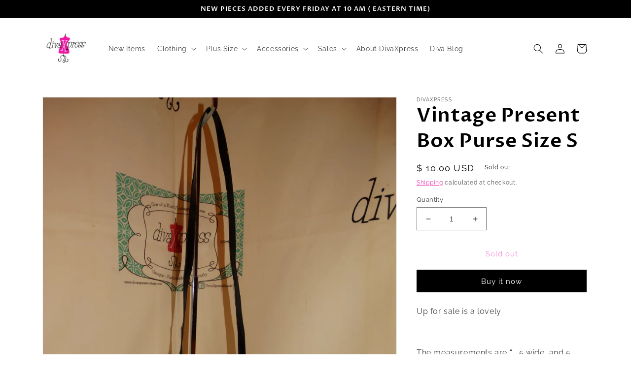

--- FILE ---
content_type: text/html; charset=utf-8
request_url: https://divaxpressvintage.com/products/vintage-present-box-purse-size-s
body_size: 29217
content:
<!doctype html>
<html class="no-js" lang="en">
  <head>
    <meta charset="utf-8">
    <meta http-equiv="X-UA-Compatible" content="IE=edge">
    <meta name="viewport" content="width=device-width,initial-scale=1">
    <meta name="theme-color" content="">
    <link rel="canonical" href="https://divaxpressvintage.com/products/vintage-present-box-purse-size-s">
    <link rel="preconnect" href="https://cdn.shopify.com" crossorigin><link rel="icon" type="image/png" href="//divaxpressvintage.com/cdn/shop/files/logo_6ce11772-5d30-42b3-a17a-9870a879bde7.png?crop=center&height=32&v=1613531754&width=32"><link rel="preconnect" href="https://fonts.shopifycdn.com" crossorigin><title>
      Vintage Present Box Purse Size S
 &ndash; DivaXpress</title>

    
      <meta name="description" content="Up for sale is a lovely   The measurements are “   5 wide, and 5  “tall. The strap drop is “20   PLEASE READ Below**Tag size on vintage clothing doesn’t match current clothing sizes. Please compare the actual garment measurements below to your own clothing (not your body) to determine fit. Measurements have been taken ">
    

    

<meta property="og:site_name" content="DivaXpress">
<meta property="og:url" content="https://divaxpressvintage.com/products/vintage-present-box-purse-size-s">
<meta property="og:title" content="Vintage Present Box Purse Size S">
<meta property="og:type" content="product">
<meta property="og:description" content="Up for sale is a lovely   The measurements are “   5 wide, and 5  “tall. The strap drop is “20   PLEASE READ Below**Tag size on vintage clothing doesn’t match current clothing sizes. Please compare the actual garment measurements below to your own clothing (not your body) to determine fit. Measurements have been taken "><meta property="og:image" content="http://divaxpressvintage.com/cdn/shop/products/DSC09486_13be00f7-3529-4da7-9f94-f4e953a9f4f4.JPG?v=1571439034">
  <meta property="og:image:secure_url" content="https://divaxpressvintage.com/cdn/shop/products/DSC09486_13be00f7-3529-4da7-9f94-f4e953a9f4f4.JPG?v=1571439034">
  <meta property="og:image:width" content="2736">
  <meta property="og:image:height" content="3648"><meta property="og:price:amount" content="10.00">
  <meta property="og:price:currency" content="USD"><meta name="twitter:card" content="summary_large_image">
<meta name="twitter:title" content="Vintage Present Box Purse Size S">
<meta name="twitter:description" content="Up for sale is a lovely   The measurements are “   5 wide, and 5  “tall. The strap drop is “20   PLEASE READ Below**Tag size on vintage clothing doesn’t match current clothing sizes. Please compare the actual garment measurements below to your own clothing (not your body) to determine fit. Measurements have been taken ">


    <script src="//divaxpressvintage.com/cdn/shop/t/17/assets/global.js?v=24850326154503943211657119353" defer="defer"></script>
    <script>window.performance && window.performance.mark && window.performance.mark('shopify.content_for_header.start');</script><meta id="shopify-digital-wallet" name="shopify-digital-wallet" content="/7662839/digital_wallets/dialog">
<link rel="alternate" type="application/json+oembed" href="https://divaxpressvintage.com/products/vintage-present-box-purse-size-s.oembed">
<script async="async" src="/checkouts/internal/preloads.js?locale=en-US"></script>
<script id="shopify-features" type="application/json">{"accessToken":"f1fdc3236cf2a61cdf2c4051dac42f55","betas":["rich-media-storefront-analytics"],"domain":"divaxpressvintage.com","predictiveSearch":true,"shopId":7662839,"locale":"en"}</script>
<script>var Shopify = Shopify || {};
Shopify.shop = "divaxpress.myshopify.com";
Shopify.locale = "en";
Shopify.currency = {"active":"USD","rate":"1.0"};
Shopify.country = "US";
Shopify.theme = {"name":"DivaXpress Vintage Website","id":121102434359,"schema_name":"Dawn","schema_version":"6.0.2","theme_store_id":887,"role":"main"};
Shopify.theme.handle = "null";
Shopify.theme.style = {"id":null,"handle":null};
Shopify.cdnHost = "divaxpressvintage.com/cdn";
Shopify.routes = Shopify.routes || {};
Shopify.routes.root = "/";</script>
<script type="module">!function(o){(o.Shopify=o.Shopify||{}).modules=!0}(window);</script>
<script>!function(o){function n(){var o=[];function n(){o.push(Array.prototype.slice.apply(arguments))}return n.q=o,n}var t=o.Shopify=o.Shopify||{};t.loadFeatures=n(),t.autoloadFeatures=n()}(window);</script>
<script id="shop-js-analytics" type="application/json">{"pageType":"product"}</script>
<script defer="defer" async type="module" src="//divaxpressvintage.com/cdn/shopifycloud/shop-js/modules/v2/client.init-shop-cart-sync_BN7fPSNr.en.esm.js"></script>
<script defer="defer" async type="module" src="//divaxpressvintage.com/cdn/shopifycloud/shop-js/modules/v2/chunk.common_Cbph3Kss.esm.js"></script>
<script defer="defer" async type="module" src="//divaxpressvintage.com/cdn/shopifycloud/shop-js/modules/v2/chunk.modal_DKumMAJ1.esm.js"></script>
<script type="module">
  await import("//divaxpressvintage.com/cdn/shopifycloud/shop-js/modules/v2/client.init-shop-cart-sync_BN7fPSNr.en.esm.js");
await import("//divaxpressvintage.com/cdn/shopifycloud/shop-js/modules/v2/chunk.common_Cbph3Kss.esm.js");
await import("//divaxpressvintage.com/cdn/shopifycloud/shop-js/modules/v2/chunk.modal_DKumMAJ1.esm.js");

  window.Shopify.SignInWithShop?.initShopCartSync?.({"fedCMEnabled":true,"windoidEnabled":true});

</script>
<script>(function() {
  var isLoaded = false;
  function asyncLoad() {
    if (isLoaded) return;
    isLoaded = true;
    var urls = ["https:\/\/omnisrc.com\/inShop\/Embed\/shopify.js?shop=divaxpress.myshopify.com","https:\/\/chimpstatic.com\/mcjs-connected\/js\/users\/2241954215f33fb89d770935e\/b253522edbfa7aea010835991.js?shop=divaxpress.myshopify.com"];
    for (var i = 0; i < urls.length; i++) {
      var s = document.createElement('script');
      s.type = 'text/javascript';
      s.async = true;
      s.src = urls[i];
      var x = document.getElementsByTagName('script')[0];
      x.parentNode.insertBefore(s, x);
    }
  };
  if(window.attachEvent) {
    window.attachEvent('onload', asyncLoad);
  } else {
    window.addEventListener('load', asyncLoad, false);
  }
})();</script>
<script id="__st">var __st={"a":7662839,"offset":-18000,"reqid":"360722ee-35c8-40c5-ad24-9a052a598250-1769847916","pageurl":"divaxpressvintage.com\/products\/vintage-present-box-purse-size-s","u":"59e85398f89c","p":"product","rtyp":"product","rid":1469626646583};</script>
<script>window.ShopifyPaypalV4VisibilityTracking = true;</script>
<script id="captcha-bootstrap">!function(){'use strict';const t='contact',e='account',n='new_comment',o=[[t,t],['blogs',n],['comments',n],[t,'customer']],c=[[e,'customer_login'],[e,'guest_login'],[e,'recover_customer_password'],[e,'create_customer']],r=t=>t.map((([t,e])=>`form[action*='/${t}']:not([data-nocaptcha='true']) input[name='form_type'][value='${e}']`)).join(','),a=t=>()=>t?[...document.querySelectorAll(t)].map((t=>t.form)):[];function s(){const t=[...o],e=r(t);return a(e)}const i='password',u='form_key',d=['recaptcha-v3-token','g-recaptcha-response','h-captcha-response',i],f=()=>{try{return window.sessionStorage}catch{return}},m='__shopify_v',_=t=>t.elements[u];function p(t,e,n=!1){try{const o=window.sessionStorage,c=JSON.parse(o.getItem(e)),{data:r}=function(t){const{data:e,action:n}=t;return t[m]||n?{data:e,action:n}:{data:t,action:n}}(c);for(const[e,n]of Object.entries(r))t.elements[e]&&(t.elements[e].value=n);n&&o.removeItem(e)}catch(o){console.error('form repopulation failed',{error:o})}}const l='form_type',E='cptcha';function T(t){t.dataset[E]=!0}const w=window,h=w.document,L='Shopify',v='ce_forms',y='captcha';let A=!1;((t,e)=>{const n=(g='f06e6c50-85a8-45c8-87d0-21a2b65856fe',I='https://cdn.shopify.com/shopifycloud/storefront-forms-hcaptcha/ce_storefront_forms_captcha_hcaptcha.v1.5.2.iife.js',D={infoText:'Protected by hCaptcha',privacyText:'Privacy',termsText:'Terms'},(t,e,n)=>{const o=w[L][v],c=o.bindForm;if(c)return c(t,g,e,D).then(n);var r;o.q.push([[t,g,e,D],n]),r=I,A||(h.body.append(Object.assign(h.createElement('script'),{id:'captcha-provider',async:!0,src:r})),A=!0)});var g,I,D;w[L]=w[L]||{},w[L][v]=w[L][v]||{},w[L][v].q=[],w[L][y]=w[L][y]||{},w[L][y].protect=function(t,e){n(t,void 0,e),T(t)},Object.freeze(w[L][y]),function(t,e,n,w,h,L){const[v,y,A,g]=function(t,e,n){const i=e?o:[],u=t?c:[],d=[...i,...u],f=r(d),m=r(i),_=r(d.filter((([t,e])=>n.includes(e))));return[a(f),a(m),a(_),s()]}(w,h,L),I=t=>{const e=t.target;return e instanceof HTMLFormElement?e:e&&e.form},D=t=>v().includes(t);t.addEventListener('submit',(t=>{const e=I(t);if(!e)return;const n=D(e)&&!e.dataset.hcaptchaBound&&!e.dataset.recaptchaBound,o=_(e),c=g().includes(e)&&(!o||!o.value);(n||c)&&t.preventDefault(),c&&!n&&(function(t){try{if(!f())return;!function(t){const e=f();if(!e)return;const n=_(t);if(!n)return;const o=n.value;o&&e.removeItem(o)}(t);const e=Array.from(Array(32),(()=>Math.random().toString(36)[2])).join('');!function(t,e){_(t)||t.append(Object.assign(document.createElement('input'),{type:'hidden',name:u})),t.elements[u].value=e}(t,e),function(t,e){const n=f();if(!n)return;const o=[...t.querySelectorAll(`input[type='${i}']`)].map((({name:t})=>t)),c=[...d,...o],r={};for(const[a,s]of new FormData(t).entries())c.includes(a)||(r[a]=s);n.setItem(e,JSON.stringify({[m]:1,action:t.action,data:r}))}(t,e)}catch(e){console.error('failed to persist form',e)}}(e),e.submit())}));const S=(t,e)=>{t&&!t.dataset[E]&&(n(t,e.some((e=>e===t))),T(t))};for(const o of['focusin','change'])t.addEventListener(o,(t=>{const e=I(t);D(e)&&S(e,y())}));const B=e.get('form_key'),M=e.get(l),P=B&&M;t.addEventListener('DOMContentLoaded',(()=>{const t=y();if(P)for(const e of t)e.elements[l].value===M&&p(e,B);[...new Set([...A(),...v().filter((t=>'true'===t.dataset.shopifyCaptcha))])].forEach((e=>S(e,t)))}))}(h,new URLSearchParams(w.location.search),n,t,e,['guest_login'])})(!0,!0)}();</script>
<script integrity="sha256-4kQ18oKyAcykRKYeNunJcIwy7WH5gtpwJnB7kiuLZ1E=" data-source-attribution="shopify.loadfeatures" defer="defer" src="//divaxpressvintage.com/cdn/shopifycloud/storefront/assets/storefront/load_feature-a0a9edcb.js" crossorigin="anonymous"></script>
<script data-source-attribution="shopify.dynamic_checkout.dynamic.init">var Shopify=Shopify||{};Shopify.PaymentButton=Shopify.PaymentButton||{isStorefrontPortableWallets:!0,init:function(){window.Shopify.PaymentButton.init=function(){};var t=document.createElement("script");t.src="https://divaxpressvintage.com/cdn/shopifycloud/portable-wallets/latest/portable-wallets.en.js",t.type="module",document.head.appendChild(t)}};
</script>
<script data-source-attribution="shopify.dynamic_checkout.buyer_consent">
  function portableWalletsHideBuyerConsent(e){var t=document.getElementById("shopify-buyer-consent"),n=document.getElementById("shopify-subscription-policy-button");t&&n&&(t.classList.add("hidden"),t.setAttribute("aria-hidden","true"),n.removeEventListener("click",e))}function portableWalletsShowBuyerConsent(e){var t=document.getElementById("shopify-buyer-consent"),n=document.getElementById("shopify-subscription-policy-button");t&&n&&(t.classList.remove("hidden"),t.removeAttribute("aria-hidden"),n.addEventListener("click",e))}window.Shopify?.PaymentButton&&(window.Shopify.PaymentButton.hideBuyerConsent=portableWalletsHideBuyerConsent,window.Shopify.PaymentButton.showBuyerConsent=portableWalletsShowBuyerConsent);
</script>
<script>
  function portableWalletsCleanup(e){e&&e.src&&console.error("Failed to load portable wallets script "+e.src);var t=document.querySelectorAll("shopify-accelerated-checkout .shopify-payment-button__skeleton, shopify-accelerated-checkout-cart .wallet-cart-button__skeleton"),e=document.getElementById("shopify-buyer-consent");for(let e=0;e<t.length;e++)t[e].remove();e&&e.remove()}function portableWalletsNotLoadedAsModule(e){e instanceof ErrorEvent&&"string"==typeof e.message&&e.message.includes("import.meta")&&"string"==typeof e.filename&&e.filename.includes("portable-wallets")&&(window.removeEventListener("error",portableWalletsNotLoadedAsModule),window.Shopify.PaymentButton.failedToLoad=e,"loading"===document.readyState?document.addEventListener("DOMContentLoaded",window.Shopify.PaymentButton.init):window.Shopify.PaymentButton.init())}window.addEventListener("error",portableWalletsNotLoadedAsModule);
</script>

<script type="module" src="https://divaxpressvintage.com/cdn/shopifycloud/portable-wallets/latest/portable-wallets.en.js" onError="portableWalletsCleanup(this)" crossorigin="anonymous"></script>
<script nomodule>
  document.addEventListener("DOMContentLoaded", portableWalletsCleanup);
</script>

<link id="shopify-accelerated-checkout-styles" rel="stylesheet" media="screen" href="https://divaxpressvintage.com/cdn/shopifycloud/portable-wallets/latest/accelerated-checkout-backwards-compat.css" crossorigin="anonymous">
<style id="shopify-accelerated-checkout-cart">
        #shopify-buyer-consent {
  margin-top: 1em;
  display: inline-block;
  width: 100%;
}

#shopify-buyer-consent.hidden {
  display: none;
}

#shopify-subscription-policy-button {
  background: none;
  border: none;
  padding: 0;
  text-decoration: underline;
  font-size: inherit;
  cursor: pointer;
}

#shopify-subscription-policy-button::before {
  box-shadow: none;
}

      </style>
<script id="sections-script" data-sections="product-recommendations,header,footer" defer="defer" src="//divaxpressvintage.com/cdn/shop/t/17/compiled_assets/scripts.js?v=874"></script>
<script>window.performance && window.performance.mark && window.performance.mark('shopify.content_for_header.end');</script>


    <style data-shopify>
      @font-face {
  font-family: Raleway;
  font-weight: 400;
  font-style: normal;
  font-display: swap;
  src: url("//divaxpressvintage.com/cdn/fonts/raleway/raleway_n4.2c76ddd103ff0f30b1230f13e160330ff8b2c68a.woff2") format("woff2"),
       url("//divaxpressvintage.com/cdn/fonts/raleway/raleway_n4.c057757dddc39994ad5d9c9f58e7c2c2a72359a9.woff") format("woff");
}

      @font-face {
  font-family: Raleway;
  font-weight: 700;
  font-style: normal;
  font-display: swap;
  src: url("//divaxpressvintage.com/cdn/fonts/raleway/raleway_n7.740cf9e1e4566800071db82eeca3cca45f43ba63.woff2") format("woff2"),
       url("//divaxpressvintage.com/cdn/fonts/raleway/raleway_n7.84943791ecde186400af8db54cf3b5b5e5049a8f.woff") format("woff");
}

      @font-face {
  font-family: Raleway;
  font-weight: 400;
  font-style: italic;
  font-display: swap;
  src: url("//divaxpressvintage.com/cdn/fonts/raleway/raleway_i4.aaa73a72f55a5e60da3e9a082717e1ed8f22f0a2.woff2") format("woff2"),
       url("//divaxpressvintage.com/cdn/fonts/raleway/raleway_i4.650670cc243082f8988ecc5576b6d613cfd5a8ee.woff") format("woff");
}

      @font-face {
  font-family: Raleway;
  font-weight: 700;
  font-style: italic;
  font-display: swap;
  src: url("//divaxpressvintage.com/cdn/fonts/raleway/raleway_i7.6d68e3c55f3382a6b4f1173686f538d89ce56dbc.woff2") format("woff2"),
       url("//divaxpressvintage.com/cdn/fonts/raleway/raleway_i7.ed82a5a5951418ec5b6b0a5010cb65216574b2bd.woff") format("woff");
}

      @font-face {
  font-family: "Proza Libre";
  font-weight: 600;
  font-style: normal;
  font-display: swap;
  src: url("//divaxpressvintage.com/cdn/fonts/proza_libre/prozalibre_n6.005eedda2d9306b0bc2b562e7654d45b73d20f1d.woff2") format("woff2"),
       url("//divaxpressvintage.com/cdn/fonts/proza_libre/prozalibre_n6.a6f1b0f75559b158e635f088b180d6f23fd82c9a.woff") format("woff");
}


      :root {
        --font-body-family: Raleway, sans-serif;
        --font-body-style: normal;
        --font-body-weight: 400;
        --font-body-weight-bold: 700;

        --font-heading-family: "Proza Libre", sans-serif;
        --font-heading-style: normal;
        --font-heading-weight: 600;

        --font-body-scale: 1.0;
        --font-heading-scale: 1.0;

        --color-base-text: 0, 0, 0;
        --color-shadow: 0, 0, 0;
        --color-base-background-1: 255, 255, 255;
        --color-base-background-2: 255, 255, 255;
        --color-base-solid-button-labels: 255, 255, 255;
        --color-base-outline-button-labels: 239, 26, 166;
        --color-base-accent-1: 0, 0, 0;
        --color-base-accent-2: 239, 26, 166;
        --payment-terms-background-color: #ffffff;

        --gradient-base-background-1: #ffffff;
        --gradient-base-background-2: #fff;
        --gradient-base-accent-1: #000000;
        --gradient-base-accent-2: #ef1aa6;

        --media-padding: px;
        --media-border-opacity: 0.05;
        --media-border-width: 1px;
        --media-radius: 0px;
        --media-shadow-opacity: 0.0;
        --media-shadow-horizontal-offset: 0px;
        --media-shadow-vertical-offset: 4px;
        --media-shadow-blur-radius: 5px;
        --media-shadow-visible: 0;

        --page-width: 120rem;
        --page-width-margin: 0rem;

        --card-image-padding: 0.0rem;
        --card-corner-radius: 0.0rem;
        --card-text-alignment: left;
        --card-border-width: 0.0rem;
        --card-border-opacity: 0.1;
        --card-shadow-opacity: 0.0;
        --card-shadow-visible: 0;
        --card-shadow-horizontal-offset: 0.0rem;
        --card-shadow-vertical-offset: 0.4rem;
        --card-shadow-blur-radius: 0.5rem;

        --badge-corner-radius: 4.0rem;

        --popup-border-width: 1px;
        --popup-border-opacity: 0.1;
        --popup-corner-radius: 0px;
        --popup-shadow-opacity: 0.0;
        --popup-shadow-horizontal-offset: 0px;
        --popup-shadow-vertical-offset: 4px;
        --popup-shadow-blur-radius: 5px;

        --drawer-border-width: 1px;
        --drawer-border-opacity: 0.1;
        --drawer-shadow-opacity: 0.0;
        --drawer-shadow-horizontal-offset: 0px;
        --drawer-shadow-vertical-offset: 4px;
        --drawer-shadow-blur-radius: 5px;

        --spacing-sections-desktop: 0px;
        --spacing-sections-mobile: 0px;

        --grid-desktop-vertical-spacing: 8px;
        --grid-desktop-horizontal-spacing: 8px;
        --grid-mobile-vertical-spacing: 4px;
        --grid-mobile-horizontal-spacing: 4px;

        --text-boxes-border-opacity: 0.1;
        --text-boxes-border-width: 0px;
        --text-boxes-radius: 0px;
        --text-boxes-shadow-opacity: 0.0;
        --text-boxes-shadow-visible: 0;
        --text-boxes-shadow-horizontal-offset: 0px;
        --text-boxes-shadow-vertical-offset: 4px;
        --text-boxes-shadow-blur-radius: 5px;

        --buttons-radius: 0px;
        --buttons-radius-outset: 0px;
        --buttons-border-width: 0px;
        --buttons-border-opacity: 0.0;
        --buttons-shadow-opacity: 0.0;
        --buttons-shadow-visible: 0;
        --buttons-shadow-horizontal-offset: 0px;
        --buttons-shadow-vertical-offset: 4px;
        --buttons-shadow-blur-radius: 5px;
        --buttons-border-offset: 0px;

        --inputs-radius: 0px;
        --inputs-border-width: 1px;
        --inputs-border-opacity: 0.55;
        --inputs-shadow-opacity: 0.0;
        --inputs-shadow-horizontal-offset: 0px;
        --inputs-margin-offset: 0px;
        --inputs-shadow-vertical-offset: 4px;
        --inputs-shadow-blur-radius: 5px;
        --inputs-radius-outset: 0px;

        --variant-pills-radius: 40px;
        --variant-pills-border-width: 1px;
        --variant-pills-border-opacity: 0.55;
        --variant-pills-shadow-opacity: 0.0;
        --variant-pills-shadow-horizontal-offset: 0px;
        --variant-pills-shadow-vertical-offset: 4px;
        --variant-pills-shadow-blur-radius: 5px;
      }

      *,
      *::before,
      *::after {
        box-sizing: inherit;
      }

      html {
        box-sizing: border-box;
        font-size: calc(var(--font-body-scale) * 62.5%);
        height: 100%;
      }

      body {
        display: grid;
        grid-template-rows: auto auto 1fr auto;
        grid-template-columns: 100%;
        min-height: 100%;
        margin: 0;
        font-size: 1.5rem;
        letter-spacing: 0.06rem;
        line-height: calc(1 + 0.8 / var(--font-body-scale));
        font-family: var(--font-body-family);
        font-style: var(--font-body-style);
        font-weight: var(--font-body-weight);
      }

      @media screen and (min-width: 750px) {
        body {
          font-size: 1.6rem;
        }
      }
    </style>

    <link href="//divaxpressvintage.com/cdn/shop/t/17/assets/base.css?v=19666067365360246481657119354" rel="stylesheet" type="text/css" media="all" />
<link rel="preload" as="font" href="//divaxpressvintage.com/cdn/fonts/raleway/raleway_n4.2c76ddd103ff0f30b1230f13e160330ff8b2c68a.woff2" type="font/woff2" crossorigin><link rel="preload" as="font" href="//divaxpressvintage.com/cdn/fonts/proza_libre/prozalibre_n6.005eedda2d9306b0bc2b562e7654d45b73d20f1d.woff2" type="font/woff2" crossorigin><link rel="stylesheet" href="//divaxpressvintage.com/cdn/shop/t/17/assets/component-predictive-search.css?v=165644661289088488651657119352" media="print" onload="this.media='all'"><script>document.documentElement.className = document.documentElement.className.replace('no-js', 'js');
    if (Shopify.designMode) {
      document.documentElement.classList.add('shopify-design-mode');
    }
    </script>
  <!-- BEGIN app block: shopify://apps/klaviyo-email-marketing-sms/blocks/klaviyo-onsite-embed/2632fe16-c075-4321-a88b-50b567f42507 -->












  <script async src="https://static.klaviyo.com/onsite/js/P9t2Cr/klaviyo.js?company_id=P9t2Cr"></script>
  <script>!function(){if(!window.klaviyo){window._klOnsite=window._klOnsite||[];try{window.klaviyo=new Proxy({},{get:function(n,i){return"push"===i?function(){var n;(n=window._klOnsite).push.apply(n,arguments)}:function(){for(var n=arguments.length,o=new Array(n),w=0;w<n;w++)o[w]=arguments[w];var t="function"==typeof o[o.length-1]?o.pop():void 0,e=new Promise((function(n){window._klOnsite.push([i].concat(o,[function(i){t&&t(i),n(i)}]))}));return e}}})}catch(n){window.klaviyo=window.klaviyo||[],window.klaviyo.push=function(){var n;(n=window._klOnsite).push.apply(n,arguments)}}}}();</script>

  




  <script>
    window.klaviyoReviewsProductDesignMode = false
  </script>







<!-- END app block --><link href="https://monorail-edge.shopifysvc.com" rel="dns-prefetch">
<script>(function(){if ("sendBeacon" in navigator && "performance" in window) {try {var session_token_from_headers = performance.getEntriesByType('navigation')[0].serverTiming.find(x => x.name == '_s').description;} catch {var session_token_from_headers = undefined;}var session_cookie_matches = document.cookie.match(/_shopify_s=([^;]*)/);var session_token_from_cookie = session_cookie_matches && session_cookie_matches.length === 2 ? session_cookie_matches[1] : "";var session_token = session_token_from_headers || session_token_from_cookie || "";function handle_abandonment_event(e) {var entries = performance.getEntries().filter(function(entry) {return /monorail-edge.shopifysvc.com/.test(entry.name);});if (!window.abandonment_tracked && entries.length === 0) {window.abandonment_tracked = true;var currentMs = Date.now();var navigation_start = performance.timing.navigationStart;var payload = {shop_id: 7662839,url: window.location.href,navigation_start,duration: currentMs - navigation_start,session_token,page_type: "product"};window.navigator.sendBeacon("https://monorail-edge.shopifysvc.com/v1/produce", JSON.stringify({schema_id: "online_store_buyer_site_abandonment/1.1",payload: payload,metadata: {event_created_at_ms: currentMs,event_sent_at_ms: currentMs}}));}}window.addEventListener('pagehide', handle_abandonment_event);}}());</script>
<script id="web-pixels-manager-setup">(function e(e,d,r,n,o){if(void 0===o&&(o={}),!Boolean(null===(a=null===(i=window.Shopify)||void 0===i?void 0:i.analytics)||void 0===a?void 0:a.replayQueue)){var i,a;window.Shopify=window.Shopify||{};var t=window.Shopify;t.analytics=t.analytics||{};var s=t.analytics;s.replayQueue=[],s.publish=function(e,d,r){return s.replayQueue.push([e,d,r]),!0};try{self.performance.mark("wpm:start")}catch(e){}var l=function(){var e={modern:/Edge?\/(1{2}[4-9]|1[2-9]\d|[2-9]\d{2}|\d{4,})\.\d+(\.\d+|)|Firefox\/(1{2}[4-9]|1[2-9]\d|[2-9]\d{2}|\d{4,})\.\d+(\.\d+|)|Chrom(ium|e)\/(9{2}|\d{3,})\.\d+(\.\d+|)|(Maci|X1{2}).+ Version\/(15\.\d+|(1[6-9]|[2-9]\d|\d{3,})\.\d+)([,.]\d+|)( \(\w+\)|)( Mobile\/\w+|) Safari\/|Chrome.+OPR\/(9{2}|\d{3,})\.\d+\.\d+|(CPU[ +]OS|iPhone[ +]OS|CPU[ +]iPhone|CPU IPhone OS|CPU iPad OS)[ +]+(15[._]\d+|(1[6-9]|[2-9]\d|\d{3,})[._]\d+)([._]\d+|)|Android:?[ /-](13[3-9]|1[4-9]\d|[2-9]\d{2}|\d{4,})(\.\d+|)(\.\d+|)|Android.+Firefox\/(13[5-9]|1[4-9]\d|[2-9]\d{2}|\d{4,})\.\d+(\.\d+|)|Android.+Chrom(ium|e)\/(13[3-9]|1[4-9]\d|[2-9]\d{2}|\d{4,})\.\d+(\.\d+|)|SamsungBrowser\/([2-9]\d|\d{3,})\.\d+/,legacy:/Edge?\/(1[6-9]|[2-9]\d|\d{3,})\.\d+(\.\d+|)|Firefox\/(5[4-9]|[6-9]\d|\d{3,})\.\d+(\.\d+|)|Chrom(ium|e)\/(5[1-9]|[6-9]\d|\d{3,})\.\d+(\.\d+|)([\d.]+$|.*Safari\/(?![\d.]+ Edge\/[\d.]+$))|(Maci|X1{2}).+ Version\/(10\.\d+|(1[1-9]|[2-9]\d|\d{3,})\.\d+)([,.]\d+|)( \(\w+\)|)( Mobile\/\w+|) Safari\/|Chrome.+OPR\/(3[89]|[4-9]\d|\d{3,})\.\d+\.\d+|(CPU[ +]OS|iPhone[ +]OS|CPU[ +]iPhone|CPU IPhone OS|CPU iPad OS)[ +]+(10[._]\d+|(1[1-9]|[2-9]\d|\d{3,})[._]\d+)([._]\d+|)|Android:?[ /-](13[3-9]|1[4-9]\d|[2-9]\d{2}|\d{4,})(\.\d+|)(\.\d+|)|Mobile Safari.+OPR\/([89]\d|\d{3,})\.\d+\.\d+|Android.+Firefox\/(13[5-9]|1[4-9]\d|[2-9]\d{2}|\d{4,})\.\d+(\.\d+|)|Android.+Chrom(ium|e)\/(13[3-9]|1[4-9]\d|[2-9]\d{2}|\d{4,})\.\d+(\.\d+|)|Android.+(UC? ?Browser|UCWEB|U3)[ /]?(15\.([5-9]|\d{2,})|(1[6-9]|[2-9]\d|\d{3,})\.\d+)\.\d+|SamsungBrowser\/(5\.\d+|([6-9]|\d{2,})\.\d+)|Android.+MQ{2}Browser\/(14(\.(9|\d{2,})|)|(1[5-9]|[2-9]\d|\d{3,})(\.\d+|))(\.\d+|)|K[Aa][Ii]OS\/(3\.\d+|([4-9]|\d{2,})\.\d+)(\.\d+|)/},d=e.modern,r=e.legacy,n=navigator.userAgent;return n.match(d)?"modern":n.match(r)?"legacy":"unknown"}(),u="modern"===l?"modern":"legacy",c=(null!=n?n:{modern:"",legacy:""})[u],f=function(e){return[e.baseUrl,"/wpm","/b",e.hashVersion,"modern"===e.buildTarget?"m":"l",".js"].join("")}({baseUrl:d,hashVersion:r,buildTarget:u}),m=function(e){var d=e.version,r=e.bundleTarget,n=e.surface,o=e.pageUrl,i=e.monorailEndpoint;return{emit:function(e){var a=e.status,t=e.errorMsg,s=(new Date).getTime(),l=JSON.stringify({metadata:{event_sent_at_ms:s},events:[{schema_id:"web_pixels_manager_load/3.1",payload:{version:d,bundle_target:r,page_url:o,status:a,surface:n,error_msg:t},metadata:{event_created_at_ms:s}}]});if(!i)return console&&console.warn&&console.warn("[Web Pixels Manager] No Monorail endpoint provided, skipping logging."),!1;try{return self.navigator.sendBeacon.bind(self.navigator)(i,l)}catch(e){}var u=new XMLHttpRequest;try{return u.open("POST",i,!0),u.setRequestHeader("Content-Type","text/plain"),u.send(l),!0}catch(e){return console&&console.warn&&console.warn("[Web Pixels Manager] Got an unhandled error while logging to Monorail."),!1}}}}({version:r,bundleTarget:l,surface:e.surface,pageUrl:self.location.href,monorailEndpoint:e.monorailEndpoint});try{o.browserTarget=l,function(e){var d=e.src,r=e.async,n=void 0===r||r,o=e.onload,i=e.onerror,a=e.sri,t=e.scriptDataAttributes,s=void 0===t?{}:t,l=document.createElement("script"),u=document.querySelector("head"),c=document.querySelector("body");if(l.async=n,l.src=d,a&&(l.integrity=a,l.crossOrigin="anonymous"),s)for(var f in s)if(Object.prototype.hasOwnProperty.call(s,f))try{l.dataset[f]=s[f]}catch(e){}if(o&&l.addEventListener("load",o),i&&l.addEventListener("error",i),u)u.appendChild(l);else{if(!c)throw new Error("Did not find a head or body element to append the script");c.appendChild(l)}}({src:f,async:!0,onload:function(){if(!function(){var e,d;return Boolean(null===(d=null===(e=window.Shopify)||void 0===e?void 0:e.analytics)||void 0===d?void 0:d.initialized)}()){var d=window.webPixelsManager.init(e)||void 0;if(d){var r=window.Shopify.analytics;r.replayQueue.forEach((function(e){var r=e[0],n=e[1],o=e[2];d.publishCustomEvent(r,n,o)})),r.replayQueue=[],r.publish=d.publishCustomEvent,r.visitor=d.visitor,r.initialized=!0}}},onerror:function(){return m.emit({status:"failed",errorMsg:"".concat(f," has failed to load")})},sri:function(e){var d=/^sha384-[A-Za-z0-9+/=]+$/;return"string"==typeof e&&d.test(e)}(c)?c:"",scriptDataAttributes:o}),m.emit({status:"loading"})}catch(e){m.emit({status:"failed",errorMsg:(null==e?void 0:e.message)||"Unknown error"})}}})({shopId: 7662839,storefrontBaseUrl: "https://divaxpressvintage.com",extensionsBaseUrl: "https://extensions.shopifycdn.com/cdn/shopifycloud/web-pixels-manager",monorailEndpoint: "https://monorail-edge.shopifysvc.com/unstable/produce_batch",surface: "storefront-renderer",enabledBetaFlags: ["2dca8a86"],webPixelsConfigList: [{"id":"shopify-app-pixel","configuration":"{}","eventPayloadVersion":"v1","runtimeContext":"STRICT","scriptVersion":"0450","apiClientId":"shopify-pixel","type":"APP","privacyPurposes":["ANALYTICS","MARKETING"]},{"id":"shopify-custom-pixel","eventPayloadVersion":"v1","runtimeContext":"LAX","scriptVersion":"0450","apiClientId":"shopify-pixel","type":"CUSTOM","privacyPurposes":["ANALYTICS","MARKETING"]}],isMerchantRequest: false,initData: {"shop":{"name":"DivaXpress","paymentSettings":{"currencyCode":"USD"},"myshopifyDomain":"divaxpress.myshopify.com","countryCode":"US","storefrontUrl":"https:\/\/divaxpressvintage.com"},"customer":null,"cart":null,"checkout":null,"productVariants":[{"price":{"amount":10.0,"currencyCode":"USD"},"product":{"title":"Vintage Present Box Purse Size S","vendor":"DivaXpress","id":"1469626646583","untranslatedTitle":"Vintage Present Box Purse Size S","url":"\/products\/vintage-present-box-purse-size-s","type":""},"id":"13066183802935","image":{"src":"\/\/divaxpressvintage.com\/cdn\/shop\/products\/DSC09486_13be00f7-3529-4da7-9f94-f4e953a9f4f4.JPG?v=1571439034"},"sku":"","title":"Default Title","untranslatedTitle":"Default Title"}],"purchasingCompany":null},},"https://divaxpressvintage.com/cdn","1d2a099fw23dfb22ep557258f5m7a2edbae",{"modern":"","legacy":""},{"shopId":"7662839","storefrontBaseUrl":"https:\/\/divaxpressvintage.com","extensionBaseUrl":"https:\/\/extensions.shopifycdn.com\/cdn\/shopifycloud\/web-pixels-manager","surface":"storefront-renderer","enabledBetaFlags":"[\"2dca8a86\"]","isMerchantRequest":"false","hashVersion":"1d2a099fw23dfb22ep557258f5m7a2edbae","publish":"custom","events":"[[\"page_viewed\",{}],[\"product_viewed\",{\"productVariant\":{\"price\":{\"amount\":10.0,\"currencyCode\":\"USD\"},\"product\":{\"title\":\"Vintage Present Box Purse Size S\",\"vendor\":\"DivaXpress\",\"id\":\"1469626646583\",\"untranslatedTitle\":\"Vintage Present Box Purse Size S\",\"url\":\"\/products\/vintage-present-box-purse-size-s\",\"type\":\"\"},\"id\":\"13066183802935\",\"image\":{\"src\":\"\/\/divaxpressvintage.com\/cdn\/shop\/products\/DSC09486_13be00f7-3529-4da7-9f94-f4e953a9f4f4.JPG?v=1571439034\"},\"sku\":\"\",\"title\":\"Default Title\",\"untranslatedTitle\":\"Default Title\"}}]]"});</script><script>
  window.ShopifyAnalytics = window.ShopifyAnalytics || {};
  window.ShopifyAnalytics.meta = window.ShopifyAnalytics.meta || {};
  window.ShopifyAnalytics.meta.currency = 'USD';
  var meta = {"product":{"id":1469626646583,"gid":"gid:\/\/shopify\/Product\/1469626646583","vendor":"DivaXpress","type":"","handle":"vintage-present-box-purse-size-s","variants":[{"id":13066183802935,"price":1000,"name":"Vintage Present Box Purse Size S","public_title":null,"sku":""}],"remote":false},"page":{"pageType":"product","resourceType":"product","resourceId":1469626646583,"requestId":"360722ee-35c8-40c5-ad24-9a052a598250-1769847916"}};
  for (var attr in meta) {
    window.ShopifyAnalytics.meta[attr] = meta[attr];
  }
</script>
<script class="analytics">
  (function () {
    var customDocumentWrite = function(content) {
      var jquery = null;

      if (window.jQuery) {
        jquery = window.jQuery;
      } else if (window.Checkout && window.Checkout.$) {
        jquery = window.Checkout.$;
      }

      if (jquery) {
        jquery('body').append(content);
      }
    };

    var hasLoggedConversion = function(token) {
      if (token) {
        return document.cookie.indexOf('loggedConversion=' + token) !== -1;
      }
      return false;
    }

    var setCookieIfConversion = function(token) {
      if (token) {
        var twoMonthsFromNow = new Date(Date.now());
        twoMonthsFromNow.setMonth(twoMonthsFromNow.getMonth() + 2);

        document.cookie = 'loggedConversion=' + token + '; expires=' + twoMonthsFromNow;
      }
    }

    var trekkie = window.ShopifyAnalytics.lib = window.trekkie = window.trekkie || [];
    if (trekkie.integrations) {
      return;
    }
    trekkie.methods = [
      'identify',
      'page',
      'ready',
      'track',
      'trackForm',
      'trackLink'
    ];
    trekkie.factory = function(method) {
      return function() {
        var args = Array.prototype.slice.call(arguments);
        args.unshift(method);
        trekkie.push(args);
        return trekkie;
      };
    };
    for (var i = 0; i < trekkie.methods.length; i++) {
      var key = trekkie.methods[i];
      trekkie[key] = trekkie.factory(key);
    }
    trekkie.load = function(config) {
      trekkie.config = config || {};
      trekkie.config.initialDocumentCookie = document.cookie;
      var first = document.getElementsByTagName('script')[0];
      var script = document.createElement('script');
      script.type = 'text/javascript';
      script.onerror = function(e) {
        var scriptFallback = document.createElement('script');
        scriptFallback.type = 'text/javascript';
        scriptFallback.onerror = function(error) {
                var Monorail = {
      produce: function produce(monorailDomain, schemaId, payload) {
        var currentMs = new Date().getTime();
        var event = {
          schema_id: schemaId,
          payload: payload,
          metadata: {
            event_created_at_ms: currentMs,
            event_sent_at_ms: currentMs
          }
        };
        return Monorail.sendRequest("https://" + monorailDomain + "/v1/produce", JSON.stringify(event));
      },
      sendRequest: function sendRequest(endpointUrl, payload) {
        // Try the sendBeacon API
        if (window && window.navigator && typeof window.navigator.sendBeacon === 'function' && typeof window.Blob === 'function' && !Monorail.isIos12()) {
          var blobData = new window.Blob([payload], {
            type: 'text/plain'
          });

          if (window.navigator.sendBeacon(endpointUrl, blobData)) {
            return true;
          } // sendBeacon was not successful

        } // XHR beacon

        var xhr = new XMLHttpRequest();

        try {
          xhr.open('POST', endpointUrl);
          xhr.setRequestHeader('Content-Type', 'text/plain');
          xhr.send(payload);
        } catch (e) {
          console.log(e);
        }

        return false;
      },
      isIos12: function isIos12() {
        return window.navigator.userAgent.lastIndexOf('iPhone; CPU iPhone OS 12_') !== -1 || window.navigator.userAgent.lastIndexOf('iPad; CPU OS 12_') !== -1;
      }
    };
    Monorail.produce('monorail-edge.shopifysvc.com',
      'trekkie_storefront_load_errors/1.1',
      {shop_id: 7662839,
      theme_id: 121102434359,
      app_name: "storefront",
      context_url: window.location.href,
      source_url: "//divaxpressvintage.com/cdn/s/trekkie.storefront.c59ea00e0474b293ae6629561379568a2d7c4bba.min.js"});

        };
        scriptFallback.async = true;
        scriptFallback.src = '//divaxpressvintage.com/cdn/s/trekkie.storefront.c59ea00e0474b293ae6629561379568a2d7c4bba.min.js';
        first.parentNode.insertBefore(scriptFallback, first);
      };
      script.async = true;
      script.src = '//divaxpressvintage.com/cdn/s/trekkie.storefront.c59ea00e0474b293ae6629561379568a2d7c4bba.min.js';
      first.parentNode.insertBefore(script, first);
    };
    trekkie.load(
      {"Trekkie":{"appName":"storefront","development":false,"defaultAttributes":{"shopId":7662839,"isMerchantRequest":null,"themeId":121102434359,"themeCityHash":"17190819975596304235","contentLanguage":"en","currency":"USD","eventMetadataId":"8c8dd717-66da-42c7-8f6d-292c8cf9f4fc"},"isServerSideCookieWritingEnabled":true,"monorailRegion":"shop_domain","enabledBetaFlags":["65f19447","b5387b81"]},"Session Attribution":{},"S2S":{"facebookCapiEnabled":false,"source":"trekkie-storefront-renderer","apiClientId":580111}}
    );

    var loaded = false;
    trekkie.ready(function() {
      if (loaded) return;
      loaded = true;

      window.ShopifyAnalytics.lib = window.trekkie;

      var originalDocumentWrite = document.write;
      document.write = customDocumentWrite;
      try { window.ShopifyAnalytics.merchantGoogleAnalytics.call(this); } catch(error) {};
      document.write = originalDocumentWrite;

      window.ShopifyAnalytics.lib.page(null,{"pageType":"product","resourceType":"product","resourceId":1469626646583,"requestId":"360722ee-35c8-40c5-ad24-9a052a598250-1769847916","shopifyEmitted":true});

      var match = window.location.pathname.match(/checkouts\/(.+)\/(thank_you|post_purchase)/)
      var token = match? match[1]: undefined;
      if (!hasLoggedConversion(token)) {
        setCookieIfConversion(token);
        window.ShopifyAnalytics.lib.track("Viewed Product",{"currency":"USD","variantId":13066183802935,"productId":1469626646583,"productGid":"gid:\/\/shopify\/Product\/1469626646583","name":"Vintage Present Box Purse Size S","price":"10.00","sku":"","brand":"DivaXpress","variant":null,"category":"","nonInteraction":true,"remote":false},undefined,undefined,{"shopifyEmitted":true});
      window.ShopifyAnalytics.lib.track("monorail:\/\/trekkie_storefront_viewed_product\/1.1",{"currency":"USD","variantId":13066183802935,"productId":1469626646583,"productGid":"gid:\/\/shopify\/Product\/1469626646583","name":"Vintage Present Box Purse Size S","price":"10.00","sku":"","brand":"DivaXpress","variant":null,"category":"","nonInteraction":true,"remote":false,"referer":"https:\/\/divaxpressvintage.com\/products\/vintage-present-box-purse-size-s"});
      }
    });


        var eventsListenerScript = document.createElement('script');
        eventsListenerScript.async = true;
        eventsListenerScript.src = "//divaxpressvintage.com/cdn/shopifycloud/storefront/assets/shop_events_listener-3da45d37.js";
        document.getElementsByTagName('head')[0].appendChild(eventsListenerScript);

})();</script>
<script
  defer
  src="https://divaxpressvintage.com/cdn/shopifycloud/perf-kit/shopify-perf-kit-3.1.0.min.js"
  data-application="storefront-renderer"
  data-shop-id="7662839"
  data-render-region="gcp-us-central1"
  data-page-type="product"
  data-theme-instance-id="121102434359"
  data-theme-name="Dawn"
  data-theme-version="6.0.2"
  data-monorail-region="shop_domain"
  data-resource-timing-sampling-rate="10"
  data-shs="true"
  data-shs-beacon="true"
  data-shs-export-with-fetch="true"
  data-shs-logs-sample-rate="1"
  data-shs-beacon-endpoint="https://divaxpressvintage.com/api/collect"
></script>
</head>

  <body class="gradient">
    <a class="skip-to-content-link button visually-hidden" href="#MainContent">
      Skip to content
    </a><div id="shopify-section-announcement-bar" class="shopify-section"><div class="announcement-bar color-inverse gradient" role="region" aria-label="Announcement" ><p class="announcement-bar__message h5">
                NEW PIECES ADDED EVERY FRIDAY AT 10 AM ( EASTERN TIME)
</p></div>
</div>
    <div id="shopify-section-header" class="shopify-section section-header"><link rel="stylesheet" href="//divaxpressvintage.com/cdn/shop/t/17/assets/component-list-menu.css?v=151968516119678728991657119353" media="print" onload="this.media='all'">
<link rel="stylesheet" href="//divaxpressvintage.com/cdn/shop/t/17/assets/component-search.css?v=96455689198851321781657119352" media="print" onload="this.media='all'">
<link rel="stylesheet" href="//divaxpressvintage.com/cdn/shop/t/17/assets/component-menu-drawer.css?v=182311192829367774911657119352" media="print" onload="this.media='all'">
<link rel="stylesheet" href="//divaxpressvintage.com/cdn/shop/t/17/assets/component-cart-notification.css?v=119852831333870967341657119352" media="print" onload="this.media='all'">
<link rel="stylesheet" href="//divaxpressvintage.com/cdn/shop/t/17/assets/component-cart-items.css?v=23917223812499722491657119354" media="print" onload="this.media='all'"><link rel="stylesheet" href="//divaxpressvintage.com/cdn/shop/t/17/assets/component-price.css?v=112673864592427438181657119352" media="print" onload="this.media='all'">
  <link rel="stylesheet" href="//divaxpressvintage.com/cdn/shop/t/17/assets/component-loading-overlay.css?v=167310470843593579841657119354" media="print" onload="this.media='all'"><noscript><link href="//divaxpressvintage.com/cdn/shop/t/17/assets/component-list-menu.css?v=151968516119678728991657119353" rel="stylesheet" type="text/css" media="all" /></noscript>
<noscript><link href="//divaxpressvintage.com/cdn/shop/t/17/assets/component-search.css?v=96455689198851321781657119352" rel="stylesheet" type="text/css" media="all" /></noscript>
<noscript><link href="//divaxpressvintage.com/cdn/shop/t/17/assets/component-menu-drawer.css?v=182311192829367774911657119352" rel="stylesheet" type="text/css" media="all" /></noscript>
<noscript><link href="//divaxpressvintage.com/cdn/shop/t/17/assets/component-cart-notification.css?v=119852831333870967341657119352" rel="stylesheet" type="text/css" media="all" /></noscript>
<noscript><link href="//divaxpressvintage.com/cdn/shop/t/17/assets/component-cart-items.css?v=23917223812499722491657119354" rel="stylesheet" type="text/css" media="all" /></noscript>

<style>
  header-drawer {
    justify-self: start;
    margin-left: -1.2rem;
  }

  .header__heading-logo {
    max-width: 90px;
  }

  @media screen and (min-width: 990px) {
    header-drawer {
      display: none;
    }
  }

  .menu-drawer-container {
    display: flex;
  }

  .list-menu {
    list-style: none;
    padding: 0;
    margin: 0;
  }

  .list-menu--inline {
    display: inline-flex;
    flex-wrap: wrap;
  }

  summary.list-menu__item {
    padding-right: 2.7rem;
  }

  .list-menu__item {
    display: flex;
    align-items: center;
    line-height: calc(1 + 0.3 / var(--font-body-scale));
  }

  .list-menu__item--link {
    text-decoration: none;
    padding-bottom: 1rem;
    padding-top: 1rem;
    line-height: calc(1 + 0.8 / var(--font-body-scale));
  }

  @media screen and (min-width: 750px) {
    .list-menu__item--link {
      padding-bottom: 0.5rem;
      padding-top: 0.5rem;
    }
  }
</style><style data-shopify>.header {
    padding-top: 10px;
    padding-bottom: 10px;
  }

  .section-header {
    margin-bottom: 0px;
  }

  @media screen and (min-width: 750px) {
    .section-header {
      margin-bottom: 0px;
    }
  }

  @media screen and (min-width: 990px) {
    .header {
      padding-top: 20px;
      padding-bottom: 20px;
    }
  }</style><script src="//divaxpressvintage.com/cdn/shop/t/17/assets/details-disclosure.js?v=153497636716254413831657119353" defer="defer"></script>
<script src="//divaxpressvintage.com/cdn/shop/t/17/assets/details-modal.js?v=4511761896672669691657119353" defer="defer"></script>
<script src="//divaxpressvintage.com/cdn/shop/t/17/assets/cart-notification.js?v=31179948596492670111657119352" defer="defer"></script><svg xmlns="http://www.w3.org/2000/svg" class="hidden">
  <symbol id="icon-search" viewbox="0 0 18 19" fill="none">
    <path fill-rule="evenodd" clip-rule="evenodd" d="M11.03 11.68A5.784 5.784 0 112.85 3.5a5.784 5.784 0 018.18 8.18zm.26 1.12a6.78 6.78 0 11.72-.7l5.4 5.4a.5.5 0 11-.71.7l-5.41-5.4z" fill="currentColor"/>
  </symbol>

  <symbol id="icon-close" class="icon icon-close" fill="none" viewBox="0 0 18 17">
    <path d="M.865 15.978a.5.5 0 00.707.707l7.433-7.431 7.579 7.282a.501.501 0 00.846-.37.5.5 0 00-.153-.351L9.712 8.546l7.417-7.416a.5.5 0 10-.707-.708L8.991 7.853 1.413.573a.5.5 0 10-.693.72l7.563 7.268-7.418 7.417z" fill="currentColor">
  </symbol>
</svg>
<sticky-header class="header-wrapper color-background-1 gradient header-wrapper--border-bottom">
  <header class="header header--middle-left page-width header--has-menu"><header-drawer data-breakpoint="tablet">
        <details id="Details-menu-drawer-container" class="menu-drawer-container">
          <summary class="header__icon header__icon--menu header__icon--summary link focus-inset" aria-label="Menu">
            <span>
              <svg xmlns="http://www.w3.org/2000/svg" aria-hidden="true" focusable="false" role="presentation" class="icon icon-hamburger" fill="none" viewBox="0 0 18 16">
  <path d="M1 .5a.5.5 0 100 1h15.71a.5.5 0 000-1H1zM.5 8a.5.5 0 01.5-.5h15.71a.5.5 0 010 1H1A.5.5 0 01.5 8zm0 7a.5.5 0 01.5-.5h15.71a.5.5 0 010 1H1a.5.5 0 01-.5-.5z" fill="currentColor">
</svg>

              <svg xmlns="http://www.w3.org/2000/svg" aria-hidden="true" focusable="false" role="presentation" class="icon icon-close" fill="none" viewBox="0 0 18 17">
  <path d="M.865 15.978a.5.5 0 00.707.707l7.433-7.431 7.579 7.282a.501.501 0 00.846-.37.5.5 0 00-.153-.351L9.712 8.546l7.417-7.416a.5.5 0 10-.707-.708L8.991 7.853 1.413.573a.5.5 0 10-.693.72l7.563 7.268-7.418 7.417z" fill="currentColor">
</svg>

            </span>
          </summary>
          <div id="menu-drawer" class="gradient menu-drawer motion-reduce" tabindex="-1">
            <div class="menu-drawer__inner-container">
              <div class="menu-drawer__navigation-container">
                <nav class="menu-drawer__navigation">
                  <ul class="menu-drawer__menu has-submenu list-menu" role="list"><li><a href="/collections/featured-new-products" class="menu-drawer__menu-item list-menu__item link link--text focus-inset">
                            New Items
                          </a></li><li><details id="Details-menu-drawer-menu-item-2">
                            <summary class="menu-drawer__menu-item list-menu__item link link--text focus-inset">
                              Clothing
                              <svg viewBox="0 0 14 10" fill="none" aria-hidden="true" focusable="false" role="presentation" class="icon icon-arrow" xmlns="http://www.w3.org/2000/svg">
  <path fill-rule="evenodd" clip-rule="evenodd" d="M8.537.808a.5.5 0 01.817-.162l4 4a.5.5 0 010 .708l-4 4a.5.5 0 11-.708-.708L11.793 5.5H1a.5.5 0 010-1h10.793L8.646 1.354a.5.5 0 01-.109-.546z" fill="currentColor">
</svg>

                              <svg aria-hidden="true" focusable="false" role="presentation" class="icon icon-caret" viewBox="0 0 10 6">
  <path fill-rule="evenodd" clip-rule="evenodd" d="M9.354.646a.5.5 0 00-.708 0L5 4.293 1.354.646a.5.5 0 00-.708.708l4 4a.5.5 0 00.708 0l4-4a.5.5 0 000-.708z" fill="currentColor">
</svg>

                            </summary>
                            <div id="link-Clothing" class="menu-drawer__submenu has-submenu gradient motion-reduce" tabindex="-1">
                              <div class="menu-drawer__inner-submenu">
                                <button class="menu-drawer__close-button link link--text focus-inset" aria-expanded="true">
                                  <svg viewBox="0 0 14 10" fill="none" aria-hidden="true" focusable="false" role="presentation" class="icon icon-arrow" xmlns="http://www.w3.org/2000/svg">
  <path fill-rule="evenodd" clip-rule="evenodd" d="M8.537.808a.5.5 0 01.817-.162l4 4a.5.5 0 010 .708l-4 4a.5.5 0 11-.708-.708L11.793 5.5H1a.5.5 0 010-1h10.793L8.646 1.354a.5.5 0 01-.109-.546z" fill="currentColor">
</svg>

                                  Clothing
                                </button>
                                <ul class="menu-drawer__menu list-menu" role="list" tabindex="-1"><li><a href="/collections/tops" class="menu-drawer__menu-item link link--text list-menu__item focus-inset">
                                          Tops
                                        </a></li><li><a href="/collections/pants" class="menu-drawer__menu-item link link--text list-menu__item focus-inset">
                                          Pants
                                        </a></li><li><a href="/collections/dresses" class="menu-drawer__menu-item link link--text list-menu__item focus-inset">
                                          Dresses
                                        </a></li><li><a href="/collections/jumpers" class="menu-drawer__menu-item link link--text list-menu__item focus-inset">
                                          Jumpsuits
                                        </a></li><li><a href="/collections/blazer" class="menu-drawer__menu-item link link--text list-menu__item focus-inset">
                                          Blazers
                                        </a></li><li><a href="/collections/jackets" class="menu-drawer__menu-item link link--text list-menu__item focus-inset">
                                          Jackets
                                        </a></li><li><a href="/collections/coats" class="menu-drawer__menu-item link link--text list-menu__item focus-inset">
                                          Coats
                                        </a></li><li><a href="/collections/swimsuit" class="menu-drawer__menu-item link link--text list-menu__item focus-inset">
                                          Seasonal Items
                                        </a></li></ul>
                              </div>
                            </div>
                          </details></li><li><details id="Details-menu-drawer-menu-item-3">
                            <summary class="menu-drawer__menu-item list-menu__item link link--text focus-inset">
                              Plus Size
                              <svg viewBox="0 0 14 10" fill="none" aria-hidden="true" focusable="false" role="presentation" class="icon icon-arrow" xmlns="http://www.w3.org/2000/svg">
  <path fill-rule="evenodd" clip-rule="evenodd" d="M8.537.808a.5.5 0 01.817-.162l4 4a.5.5 0 010 .708l-4 4a.5.5 0 11-.708-.708L11.793 5.5H1a.5.5 0 010-1h10.793L8.646 1.354a.5.5 0 01-.109-.546z" fill="currentColor">
</svg>

                              <svg aria-hidden="true" focusable="false" role="presentation" class="icon icon-caret" viewBox="0 0 10 6">
  <path fill-rule="evenodd" clip-rule="evenodd" d="M9.354.646a.5.5 0 00-.708 0L5 4.293 1.354.646a.5.5 0 00-.708.708l4 4a.5.5 0 00.708 0l4-4a.5.5 0 000-.708z" fill="currentColor">
</svg>

                            </summary>
                            <div id="link-Plus Size" class="menu-drawer__submenu has-submenu gradient motion-reduce" tabindex="-1">
                              <div class="menu-drawer__inner-submenu">
                                <button class="menu-drawer__close-button link link--text focus-inset" aria-expanded="true">
                                  <svg viewBox="0 0 14 10" fill="none" aria-hidden="true" focusable="false" role="presentation" class="icon icon-arrow" xmlns="http://www.w3.org/2000/svg">
  <path fill-rule="evenodd" clip-rule="evenodd" d="M8.537.808a.5.5 0 01.817-.162l4 4a.5.5 0 010 .708l-4 4a.5.5 0 11-.708-.708L11.793 5.5H1a.5.5 0 010-1h10.793L8.646 1.354a.5.5 0 01-.109-.546z" fill="currentColor">
</svg>

                                  Plus Size
                                </button>
                                <ul class="menu-drawer__menu list-menu" role="list" tabindex="-1"><li><a href="/collections/size-1x" class="menu-drawer__menu-item link link--text list-menu__item focus-inset">
                                          1X
                                        </a></li><li><a href="/collections/size-2xl" class="menu-drawer__menu-item link link--text list-menu__item focus-inset">
                                          2X
                                        </a></li><li><a href="/collections/size-3x" class="menu-drawer__menu-item link link--text list-menu__item focus-inset">
                                          3x
                                        </a></li></ul>
                              </div>
                            </div>
                          </details></li><li><details id="Details-menu-drawer-menu-item-4">
                            <summary class="menu-drawer__menu-item list-menu__item link link--text focus-inset">
                              Accessories
                              <svg viewBox="0 0 14 10" fill="none" aria-hidden="true" focusable="false" role="presentation" class="icon icon-arrow" xmlns="http://www.w3.org/2000/svg">
  <path fill-rule="evenodd" clip-rule="evenodd" d="M8.537.808a.5.5 0 01.817-.162l4 4a.5.5 0 010 .708l-4 4a.5.5 0 11-.708-.708L11.793 5.5H1a.5.5 0 010-1h10.793L8.646 1.354a.5.5 0 01-.109-.546z" fill="currentColor">
</svg>

                              <svg aria-hidden="true" focusable="false" role="presentation" class="icon icon-caret" viewBox="0 0 10 6">
  <path fill-rule="evenodd" clip-rule="evenodd" d="M9.354.646a.5.5 0 00-.708 0L5 4.293 1.354.646a.5.5 0 00-.708.708l4 4a.5.5 0 00.708 0l4-4a.5.5 0 000-.708z" fill="currentColor">
</svg>

                            </summary>
                            <div id="link-Accessories" class="menu-drawer__submenu has-submenu gradient motion-reduce" tabindex="-1">
                              <div class="menu-drawer__inner-submenu">
                                <button class="menu-drawer__close-button link link--text focus-inset" aria-expanded="true">
                                  <svg viewBox="0 0 14 10" fill="none" aria-hidden="true" focusable="false" role="presentation" class="icon icon-arrow" xmlns="http://www.w3.org/2000/svg">
  <path fill-rule="evenodd" clip-rule="evenodd" d="M8.537.808a.5.5 0 01.817-.162l4 4a.5.5 0 010 .708l-4 4a.5.5 0 11-.708-.708L11.793 5.5H1a.5.5 0 010-1h10.793L8.646 1.354a.5.5 0 01-.109-.546z" fill="currentColor">
</svg>

                                  Accessories
                                </button>
                                <ul class="menu-drawer__menu list-menu" role="list" tabindex="-1"><li><a href="/collections/purses" class="menu-drawer__menu-item link link--text list-menu__item focus-inset">
                                          Purses
                                        </a></li><li><a href="/collections/belts" class="menu-drawer__menu-item link link--text list-menu__item focus-inset">
                                          Belts
                                        </a></li></ul>
                              </div>
                            </div>
                          </details></li><li><details id="Details-menu-drawer-menu-item-5">
                            <summary class="menu-drawer__menu-item list-menu__item link link--text focus-inset">
                              Sales
                              <svg viewBox="0 0 14 10" fill="none" aria-hidden="true" focusable="false" role="presentation" class="icon icon-arrow" xmlns="http://www.w3.org/2000/svg">
  <path fill-rule="evenodd" clip-rule="evenodd" d="M8.537.808a.5.5 0 01.817-.162l4 4a.5.5 0 010 .708l-4 4a.5.5 0 11-.708-.708L11.793 5.5H1a.5.5 0 010-1h10.793L8.646 1.354a.5.5 0 01-.109-.546z" fill="currentColor">
</svg>

                              <svg aria-hidden="true" focusable="false" role="presentation" class="icon icon-caret" viewBox="0 0 10 6">
  <path fill-rule="evenodd" clip-rule="evenodd" d="M9.354.646a.5.5 0 00-.708 0L5 4.293 1.354.646a.5.5 0 00-.708.708l4 4a.5.5 0 00.708 0l4-4a.5.5 0 000-.708z" fill="currentColor">
</svg>

                            </summary>
                            <div id="link-Sales" class="menu-drawer__submenu has-submenu gradient motion-reduce" tabindex="-1">
                              <div class="menu-drawer__inner-submenu">
                                <button class="menu-drawer__close-button link link--text focus-inset" aria-expanded="true">
                                  <svg viewBox="0 0 14 10" fill="none" aria-hidden="true" focusable="false" role="presentation" class="icon icon-arrow" xmlns="http://www.w3.org/2000/svg">
  <path fill-rule="evenodd" clip-rule="evenodd" d="M8.537.808a.5.5 0 01.817-.162l4 4a.5.5 0 010 .708l-4 4a.5.5 0 11-.708-.708L11.793 5.5H1a.5.5 0 010-1h10.793L8.646 1.354a.5.5 0 01-.109-.546z" fill="currentColor">
</svg>

                                  Sales
                                </button>
                                <ul class="menu-drawer__menu list-menu" role="list" tabindex="-1"><li><a href="/collections/1-00-items" class="menu-drawer__menu-item link link--text list-menu__item focus-inset">
                                          Less Than $5.00
                                        </a></li></ul>
                              </div>
                            </div>
                          </details></li><li><a href="/pages/frontpage" class="menu-drawer__menu-item list-menu__item link link--text focus-inset">
                            About DivaXpress
                          </a></li><li><a href="/blogs/news" class="menu-drawer__menu-item list-menu__item link link--text focus-inset">
                            Diva Blog
                          </a></li></ul>
                </nav>
                <div class="menu-drawer__utility-links"><a href="/account/login" class="menu-drawer__account link focus-inset h5">
                      <svg xmlns="http://www.w3.org/2000/svg" aria-hidden="true" focusable="false" role="presentation" class="icon icon-account" fill="none" viewBox="0 0 18 19">
  <path fill-rule="evenodd" clip-rule="evenodd" d="M6 4.5a3 3 0 116 0 3 3 0 01-6 0zm3-4a4 4 0 100 8 4 4 0 000-8zm5.58 12.15c1.12.82 1.83 2.24 1.91 4.85H1.51c.08-2.6.79-4.03 1.9-4.85C4.66 11.75 6.5 11.5 9 11.5s4.35.26 5.58 1.15zM9 10.5c-2.5 0-4.65.24-6.17 1.35C1.27 12.98.5 14.93.5 18v.5h17V18c0-3.07-.77-5.02-2.33-6.15-1.52-1.1-3.67-1.35-6.17-1.35z" fill="currentColor">
</svg>

Log in</a><ul class="list list-social list-unstyled" role="list"><li class="list-social__item">
                        <a href="https://www.facebook.com/divaxpressresale" class="list-social__link link"><svg aria-hidden="true" focusable="false" role="presentation" class="icon icon-facebook" viewBox="0 0 18 18">
  <path fill="currentColor" d="M16.42.61c.27 0 .5.1.69.28.19.2.28.42.28.7v15.44c0 .27-.1.5-.28.69a.94.94 0 01-.7.28h-4.39v-6.7h2.25l.31-2.65h-2.56v-1.7c0-.4.1-.72.28-.93.18-.2.5-.32 1-.32h1.37V3.35c-.6-.06-1.27-.1-2.01-.1-1.01 0-1.83.3-2.45.9-.62.6-.93 1.44-.93 2.53v1.97H7.04v2.65h2.24V18H.98c-.28 0-.5-.1-.7-.28a.94.94 0 01-.28-.7V1.59c0-.27.1-.5.28-.69a.94.94 0 01.7-.28h15.44z">
</svg>
<span class="visually-hidden">Facebook</span>
                        </a>
                      </li><li class="list-social__item">
                        <a href="https://www.instagram.com/divaxpress/?hl=en" class="list-social__link link"><svg aria-hidden="true" focusable="false" role="presentation" class="icon icon-instagram" viewBox="0 0 18 18">
  <path fill="currentColor" d="M8.77 1.58c2.34 0 2.62.01 3.54.05.86.04 1.32.18 1.63.3.41.17.7.35 1.01.66.3.3.5.6.65 1 .12.32.27.78.3 1.64.05.92.06 1.2.06 3.54s-.01 2.62-.05 3.54a4.79 4.79 0 01-.3 1.63c-.17.41-.35.7-.66 1.01-.3.3-.6.5-1.01.66-.31.12-.77.26-1.63.3-.92.04-1.2.05-3.54.05s-2.62 0-3.55-.05a4.79 4.79 0 01-1.62-.3c-.42-.16-.7-.35-1.01-.66-.31-.3-.5-.6-.66-1a4.87 4.87 0 01-.3-1.64c-.04-.92-.05-1.2-.05-3.54s0-2.62.05-3.54c.04-.86.18-1.32.3-1.63.16-.41.35-.7.66-1.01.3-.3.6-.5 1-.65.32-.12.78-.27 1.63-.3.93-.05 1.2-.06 3.55-.06zm0-1.58C6.39 0 6.09.01 5.15.05c-.93.04-1.57.2-2.13.4-.57.23-1.06.54-1.55 1.02C1 1.96.7 2.45.46 3.02c-.22.56-.37 1.2-.4 2.13C0 6.1 0 6.4 0 8.77s.01 2.68.05 3.61c.04.94.2 1.57.4 2.13.23.58.54 1.07 1.02 1.56.49.48.98.78 1.55 1.01.56.22 1.2.37 2.13.4.94.05 1.24.06 3.62.06 2.39 0 2.68-.01 3.62-.05.93-.04 1.57-.2 2.13-.41a4.27 4.27 0 001.55-1.01c.49-.49.79-.98 1.01-1.56.22-.55.37-1.19.41-2.13.04-.93.05-1.23.05-3.61 0-2.39 0-2.68-.05-3.62a6.47 6.47 0 00-.4-2.13 4.27 4.27 0 00-1.02-1.55A4.35 4.35 0 0014.52.46a6.43 6.43 0 00-2.13-.41A69 69 0 008.77 0z"/>
  <path fill="currentColor" d="M8.8 4a4.5 4.5 0 100 9 4.5 4.5 0 000-9zm0 7.43a2.92 2.92 0 110-5.85 2.92 2.92 0 010 5.85zM13.43 5a1.05 1.05 0 100-2.1 1.05 1.05 0 000 2.1z">
</svg>
<span class="visually-hidden">Instagram</span>
                        </a>
                      </li></ul>
                </div>
              </div>
            </div>
          </div>
        </details>
      </header-drawer><a href="/" class="header__heading-link link link--text focus-inset"><img src="//divaxpressvintage.com/cdn/shop/files/logo_6ce11772-5d30-42b3-a17a-9870a879bde7.png?v=1613531754" alt="DivaXpress Vintage" srcset="//divaxpressvintage.com/cdn/shop/files/logo_6ce11772-5d30-42b3-a17a-9870a879bde7.png?v=1613531754&amp;width=50 50w, //divaxpressvintage.com/cdn/shop/files/logo_6ce11772-5d30-42b3-a17a-9870a879bde7.png?v=1613531754&amp;width=100 100w, //divaxpressvintage.com/cdn/shop/files/logo_6ce11772-5d30-42b3-a17a-9870a879bde7.png?v=1613531754&amp;width=150 150w, //divaxpressvintage.com/cdn/shop/files/logo_6ce11772-5d30-42b3-a17a-9870a879bde7.png?v=1613531754&amp;width=200 200w, //divaxpressvintage.com/cdn/shop/files/logo_6ce11772-5d30-42b3-a17a-9870a879bde7.png?v=1613531754&amp;width=250 250w, //divaxpressvintage.com/cdn/shop/files/logo_6ce11772-5d30-42b3-a17a-9870a879bde7.png?v=1613531754&amp;width=300 300w, //divaxpressvintage.com/cdn/shop/files/logo_6ce11772-5d30-42b3-a17a-9870a879bde7.png?v=1613531754&amp;width=400 400w" width="90" height="68.50446428571429" class="header__heading-logo">
</a><nav class="header__inline-menu">
          <ul class="list-menu list-menu--inline" role="list"><li><a href="/collections/featured-new-products" class="header__menu-item header__menu-item list-menu__item link link--text focus-inset">
                    <span>New Items</span>
                  </a></li><li><header-menu>
                    <details id="Details-HeaderMenu-2">
                      <summary class="header__menu-item list-menu__item link focus-inset">
                        <span>Clothing</span>
                        <svg aria-hidden="true" focusable="false" role="presentation" class="icon icon-caret" viewBox="0 0 10 6">
  <path fill-rule="evenodd" clip-rule="evenodd" d="M9.354.646a.5.5 0 00-.708 0L5 4.293 1.354.646a.5.5 0 00-.708.708l4 4a.5.5 0 00.708 0l4-4a.5.5 0 000-.708z" fill="currentColor">
</svg>

                      </summary>
                      <ul id="HeaderMenu-MenuList-2" class="header__submenu list-menu list-menu--disclosure gradient caption-large motion-reduce global-settings-popup" role="list" tabindex="-1"><li><a href="/collections/tops" class="header__menu-item list-menu__item link link--text focus-inset caption-large">
                                Tops
                              </a></li><li><a href="/collections/pants" class="header__menu-item list-menu__item link link--text focus-inset caption-large">
                                Pants
                              </a></li><li><a href="/collections/dresses" class="header__menu-item list-menu__item link link--text focus-inset caption-large">
                                Dresses
                              </a></li><li><a href="/collections/jumpers" class="header__menu-item list-menu__item link link--text focus-inset caption-large">
                                Jumpsuits
                              </a></li><li><a href="/collections/blazer" class="header__menu-item list-menu__item link link--text focus-inset caption-large">
                                Blazers
                              </a></li><li><a href="/collections/jackets" class="header__menu-item list-menu__item link link--text focus-inset caption-large">
                                Jackets
                              </a></li><li><a href="/collections/coats" class="header__menu-item list-menu__item link link--text focus-inset caption-large">
                                Coats
                              </a></li><li><a href="/collections/swimsuit" class="header__menu-item list-menu__item link link--text focus-inset caption-large">
                                Seasonal Items
                              </a></li></ul>
                    </details>
                  </header-menu></li><li><header-menu>
                    <details id="Details-HeaderMenu-3">
                      <summary class="header__menu-item list-menu__item link focus-inset">
                        <span>Plus Size</span>
                        <svg aria-hidden="true" focusable="false" role="presentation" class="icon icon-caret" viewBox="0 0 10 6">
  <path fill-rule="evenodd" clip-rule="evenodd" d="M9.354.646a.5.5 0 00-.708 0L5 4.293 1.354.646a.5.5 0 00-.708.708l4 4a.5.5 0 00.708 0l4-4a.5.5 0 000-.708z" fill="currentColor">
</svg>

                      </summary>
                      <ul id="HeaderMenu-MenuList-3" class="header__submenu list-menu list-menu--disclosure gradient caption-large motion-reduce global-settings-popup" role="list" tabindex="-1"><li><a href="/collections/size-1x" class="header__menu-item list-menu__item link link--text focus-inset caption-large">
                                1X
                              </a></li><li><a href="/collections/size-2xl" class="header__menu-item list-menu__item link link--text focus-inset caption-large">
                                2X
                              </a></li><li><a href="/collections/size-3x" class="header__menu-item list-menu__item link link--text focus-inset caption-large">
                                3x
                              </a></li></ul>
                    </details>
                  </header-menu></li><li><header-menu>
                    <details id="Details-HeaderMenu-4">
                      <summary class="header__menu-item list-menu__item link focus-inset">
                        <span>Accessories</span>
                        <svg aria-hidden="true" focusable="false" role="presentation" class="icon icon-caret" viewBox="0 0 10 6">
  <path fill-rule="evenodd" clip-rule="evenodd" d="M9.354.646a.5.5 0 00-.708 0L5 4.293 1.354.646a.5.5 0 00-.708.708l4 4a.5.5 0 00.708 0l4-4a.5.5 0 000-.708z" fill="currentColor">
</svg>

                      </summary>
                      <ul id="HeaderMenu-MenuList-4" class="header__submenu list-menu list-menu--disclosure gradient caption-large motion-reduce global-settings-popup" role="list" tabindex="-1"><li><a href="/collections/purses" class="header__menu-item list-menu__item link link--text focus-inset caption-large">
                                Purses
                              </a></li><li><a href="/collections/belts" class="header__menu-item list-menu__item link link--text focus-inset caption-large">
                                Belts
                              </a></li></ul>
                    </details>
                  </header-menu></li><li><header-menu>
                    <details id="Details-HeaderMenu-5">
                      <summary class="header__menu-item list-menu__item link focus-inset">
                        <span>Sales</span>
                        <svg aria-hidden="true" focusable="false" role="presentation" class="icon icon-caret" viewBox="0 0 10 6">
  <path fill-rule="evenodd" clip-rule="evenodd" d="M9.354.646a.5.5 0 00-.708 0L5 4.293 1.354.646a.5.5 0 00-.708.708l4 4a.5.5 0 00.708 0l4-4a.5.5 0 000-.708z" fill="currentColor">
</svg>

                      </summary>
                      <ul id="HeaderMenu-MenuList-5" class="header__submenu list-menu list-menu--disclosure gradient caption-large motion-reduce global-settings-popup" role="list" tabindex="-1"><li><a href="/collections/1-00-items" class="header__menu-item list-menu__item link link--text focus-inset caption-large">
                                Less Than $5.00
                              </a></li></ul>
                    </details>
                  </header-menu></li><li><a href="/pages/frontpage" class="header__menu-item header__menu-item list-menu__item link link--text focus-inset">
                    <span>About DivaXpress</span>
                  </a></li><li><a href="/blogs/news" class="header__menu-item header__menu-item list-menu__item link link--text focus-inset">
                    <span>Diva Blog</span>
                  </a></li></ul>
        </nav><div class="header__icons">
      <details-modal class="header__search">
        <details>
          <summary class="header__icon header__icon--search header__icon--summary link focus-inset modal__toggle" aria-haspopup="dialog" aria-label="Search">
            <span>
              <svg class="modal__toggle-open icon icon-search" aria-hidden="true" focusable="false" role="presentation">
                <use href="#icon-search">
              </svg>
              <svg class="modal__toggle-close icon icon-close" aria-hidden="true" focusable="false" role="presentation">
                <use href="#icon-close">
              </svg>
            </span>
          </summary>
          <div class="search-modal modal__content gradient" role="dialog" aria-modal="true" aria-label="Search">
            <div class="modal-overlay"></div>
            <div class="search-modal__content search-modal__content-bottom" tabindex="-1"><predictive-search class="search-modal__form" data-loading-text="Loading..."><form action="/search" method="get" role="search" class="search search-modal__form">
                  <div class="field">
                    <input class="search__input field__input"
                      id="Search-In-Modal"
                      type="search"
                      name="q"
                      value=""
                      placeholder="Search"role="combobox"
                        aria-expanded="false"
                        aria-owns="predictive-search-results-list"
                        aria-controls="predictive-search-results-list"
                        aria-haspopup="listbox"
                        aria-autocomplete="list"
                        autocorrect="off"
                        autocomplete="off"
                        autocapitalize="off"
                        spellcheck="false">
                    <label class="field__label" for="Search-In-Modal">Search</label>
                    <input type="hidden" name="options[prefix]" value="last">
                    <button class="search__button field__button" aria-label="Search">
                      <svg class="icon icon-search" aria-hidden="true" focusable="false" role="presentation">
                        <use href="#icon-search">
                      </svg>
                    </button>
                  </div><div class="predictive-search predictive-search--header" tabindex="-1" data-predictive-search>
                      <div class="predictive-search__loading-state">
                        <svg aria-hidden="true" focusable="false" role="presentation" class="spinner" viewBox="0 0 66 66" xmlns="http://www.w3.org/2000/svg">
                          <circle class="path" fill="none" stroke-width="6" cx="33" cy="33" r="30"></circle>
                        </svg>
                      </div>
                    </div>

                    <span class="predictive-search-status visually-hidden" role="status" aria-hidden="true"></span></form></predictive-search><button type="button" class="search-modal__close-button modal__close-button link link--text focus-inset" aria-label="Close">
                <svg class="icon icon-close" aria-hidden="true" focusable="false" role="presentation">
                  <use href="#icon-close">
                </svg>
              </button>
            </div>
          </div>
        </details>
      </details-modal><a href="/account/login" class="header__icon header__icon--account link focus-inset small-hide">
          <svg xmlns="http://www.w3.org/2000/svg" aria-hidden="true" focusable="false" role="presentation" class="icon icon-account" fill="none" viewBox="0 0 18 19">
  <path fill-rule="evenodd" clip-rule="evenodd" d="M6 4.5a3 3 0 116 0 3 3 0 01-6 0zm3-4a4 4 0 100 8 4 4 0 000-8zm5.58 12.15c1.12.82 1.83 2.24 1.91 4.85H1.51c.08-2.6.79-4.03 1.9-4.85C4.66 11.75 6.5 11.5 9 11.5s4.35.26 5.58 1.15zM9 10.5c-2.5 0-4.65.24-6.17 1.35C1.27 12.98.5 14.93.5 18v.5h17V18c0-3.07-.77-5.02-2.33-6.15-1.52-1.1-3.67-1.35-6.17-1.35z" fill="currentColor">
</svg>

          <span class="visually-hidden">Log in</span>
        </a><a href="/cart" class="header__icon header__icon--cart link focus-inset" id="cart-icon-bubble"><svg class="icon icon-cart-empty" aria-hidden="true" focusable="false" role="presentation" xmlns="http://www.w3.org/2000/svg" viewBox="0 0 40 40" fill="none">
  <path d="m15.75 11.8h-3.16l-.77 11.6a5 5 0 0 0 4.99 5.34h7.38a5 5 0 0 0 4.99-5.33l-.78-11.61zm0 1h-2.22l-.71 10.67a4 4 0 0 0 3.99 4.27h7.38a4 4 0 0 0 4-4.27l-.72-10.67h-2.22v.63a4.75 4.75 0 1 1 -9.5 0zm8.5 0h-7.5v.63a3.75 3.75 0 1 0 7.5 0z" fill="currentColor" fill-rule="evenodd"/>
</svg>
<span class="visually-hidden">Cart</span></a>
    </div>
  </header>
</sticky-header>

<cart-notification>
  <div class="cart-notification-wrapper page-width">
    <div id="cart-notification" class="cart-notification focus-inset color-background-1 gradient" aria-modal="true" aria-label="Item added to your cart" role="dialog" tabindex="-1">
      <div class="cart-notification__header">
        <h2 class="cart-notification__heading caption-large text-body"><svg class="icon icon-checkmark color-foreground-text" aria-hidden="true" focusable="false" xmlns="http://www.w3.org/2000/svg" viewBox="0 0 12 9" fill="none">
  <path fill-rule="evenodd" clip-rule="evenodd" d="M11.35.643a.5.5 0 01.006.707l-6.77 6.886a.5.5 0 01-.719-.006L.638 4.845a.5.5 0 11.724-.69l2.872 3.011 6.41-6.517a.5.5 0 01.707-.006h-.001z" fill="currentColor"/>
</svg>
Item added to your cart</h2>
        <button type="button" class="cart-notification__close modal__close-button link link--text focus-inset" aria-label="Close">
          <svg class="icon icon-close" aria-hidden="true" focusable="false"><use href="#icon-close"></svg>
        </button>
      </div>
      <div id="cart-notification-product" class="cart-notification-product"></div>
      <div class="cart-notification__links">
        <a href="/cart" id="cart-notification-button" class="button button--secondary button--full-width"></a>
        <form action="/cart" method="post" id="cart-notification-form">
          <button class="button button--primary button--full-width" name="checkout">Check out</button>
        </form>
        <button type="button" class="link button-label">Continue shopping</button>
      </div>
    </div>
  </div>
</cart-notification>
<style data-shopify>
  .cart-notification {
     display: none;
  }
</style>


<script type="application/ld+json">
  {
    "@context": "http://schema.org",
    "@type": "Organization",
    "name": "DivaXpress",
    
      "logo": "https:\/\/divaxpressvintage.com\/cdn\/shop\/files\/logo_6ce11772-5d30-42b3-a17a-9870a879bde7.png?v=1613531754\u0026width=448",
    
    "sameAs": [
      "",
      "https:\/\/www.facebook.com\/divaxpressresale",
      "",
      "https:\/\/www.instagram.com\/divaxpress\/?hl=en",
      "",
      "",
      "",
      "",
      ""
    ],
    "url": "https:\/\/divaxpressvintage.com"
  }
</script>
</div>
    <main id="MainContent" class="content-for-layout focus-none" role="main" tabindex="-1">
      <section id="shopify-section-template--14272253952055__main" class="shopify-section section"><section id="MainProduct-template--14272253952055__main" class="page-width section-template--14272253952055__main-padding" data-section="template--14272253952055__main">
  <link href="//divaxpressvintage.com/cdn/shop/t/17/assets/section-main-product.css?v=46268500185129980601657119352" rel="stylesheet" type="text/css" media="all" />
  <link href="//divaxpressvintage.com/cdn/shop/t/17/assets/component-accordion.css?v=180964204318874863811657119352" rel="stylesheet" type="text/css" media="all" />
  <link href="//divaxpressvintage.com/cdn/shop/t/17/assets/component-price.css?v=112673864592427438181657119352" rel="stylesheet" type="text/css" media="all" />
  <link href="//divaxpressvintage.com/cdn/shop/t/17/assets/component-rte.css?v=69919436638515329781657119354" rel="stylesheet" type="text/css" media="all" />
  <link href="//divaxpressvintage.com/cdn/shop/t/17/assets/component-slider.css?v=95971316053212773771657119352" rel="stylesheet" type="text/css" media="all" />
  <link href="//divaxpressvintage.com/cdn/shop/t/17/assets/component-rating.css?v=24573085263941240431657119353" rel="stylesheet" type="text/css" media="all" />
  <link href="//divaxpressvintage.com/cdn/shop/t/17/assets/component-loading-overlay.css?v=167310470843593579841657119354" rel="stylesheet" type="text/css" media="all" />
  <link href="//divaxpressvintage.com/cdn/shop/t/17/assets/component-deferred-media.css?v=105211437941697141201657119353" rel="stylesheet" type="text/css" media="all" />
<style data-shopify>.section-template--14272253952055__main-padding {
      padding-top: 27px;
      padding-bottom: 9px;
    }

    @media screen and (min-width: 750px) {
      .section-template--14272253952055__main-padding {
        padding-top: 36px;
        padding-bottom: 12px;
      }
    }</style><script src="//divaxpressvintage.com/cdn/shop/t/17/assets/product-form.js?v=24702737604959294451657119352" defer="defer"></script><div class="product product--large product--stacked grid grid--1-col grid--2-col-tablet">
    <div class="grid__item product__media-wrapper">
      <media-gallery id="MediaGallery-template--14272253952055__main" role="region" class="product__media-gallery" aria-label="Gallery Viewer" data-desktop-layout="stacked">
        <div id="GalleryStatus-template--14272253952055__main" class="visually-hidden" role="status"></div>
        <slider-component id="GalleryViewer-template--14272253952055__main" class="slider-mobile-gutter">
          <a class="skip-to-content-link button visually-hidden quick-add-hidden" href="#ProductInfo-template--14272253952055__main">
            Skip to product information
          </a>
          <ul id="Slider-Gallery-template--14272253952055__main" class="product__media-list contains-media grid grid--peek list-unstyled slider slider--mobile" role="list"><li id="Slide-template--14272253952055__main-1353958293559" class="product__media-item grid__item slider__slide is-active" data-media-id="template--14272253952055__main-1353958293559">


<noscript><div class="product__media media gradient global-media-settings" style="padding-top: 133.33333333333334%;">
      <img
        srcset="//divaxpressvintage.com/cdn/shop/products/DSC09486_13be00f7-3529-4da7-9f94-f4e953a9f4f4.JPG?v=1571439034&width=493 493w,
          //divaxpressvintage.com/cdn/shop/products/DSC09486_13be00f7-3529-4da7-9f94-f4e953a9f4f4.JPG?v=1571439034&width=600 600w,
          //divaxpressvintage.com/cdn/shop/products/DSC09486_13be00f7-3529-4da7-9f94-f4e953a9f4f4.JPG?v=1571439034&width=713 713w,
          //divaxpressvintage.com/cdn/shop/products/DSC09486_13be00f7-3529-4da7-9f94-f4e953a9f4f4.JPG?v=1571439034&width=823 823w,
          //divaxpressvintage.com/cdn/shop/products/DSC09486_13be00f7-3529-4da7-9f94-f4e953a9f4f4.JPG?v=1571439034&width=990 990w,
          //divaxpressvintage.com/cdn/shop/products/DSC09486_13be00f7-3529-4da7-9f94-f4e953a9f4f4.JPG?v=1571439034&width=1100 1100w,
          //divaxpressvintage.com/cdn/shop/products/DSC09486_13be00f7-3529-4da7-9f94-f4e953a9f4f4.JPG?v=1571439034&width=1206 1206w,
          //divaxpressvintage.com/cdn/shop/products/DSC09486_13be00f7-3529-4da7-9f94-f4e953a9f4f4.JPG?v=1571439034&width=1346 1346w,
          //divaxpressvintage.com/cdn/shop/products/DSC09486_13be00f7-3529-4da7-9f94-f4e953a9f4f4.JPG?v=1571439034&width=1426 1426w,
          //divaxpressvintage.com/cdn/shop/products/DSC09486_13be00f7-3529-4da7-9f94-f4e953a9f4f4.JPG?v=1571439034&width=1646 1646w,
          //divaxpressvintage.com/cdn/shop/products/DSC09486_13be00f7-3529-4da7-9f94-f4e953a9f4f4.JPG?v=1571439034&width=1946 1946w,
          //divaxpressvintage.com/cdn/shop/products/DSC09486_13be00f7-3529-4da7-9f94-f4e953a9f4f4.JPG?v=1571439034 2736w"
        src="//divaxpressvintage.com/cdn/shop/products/DSC09486_13be00f7-3529-4da7-9f94-f4e953a9f4f4.JPG?v=1571439034&width=1946"
        sizes="(min-width: 1200px) 715px, (min-width: 990px) calc(65.0vw - 10rem), (min-width: 750px) calc((100vw - 11.5rem) / 2), calc(100vw - 4rem)"
        
        width="973"
        height="1298"
        alt=""
      >
    </div></noscript>

<modal-opener class="product__modal-opener product__modal-opener--image no-js-hidden" data-modal="#ProductModal-template--14272253952055__main">
  <span class="product__media-icon motion-reduce quick-add-hidden" aria-hidden="true"><svg aria-hidden="true" focusable="false" role="presentation" class="icon icon-plus" width="19" height="19" viewBox="0 0 19 19" fill="none" xmlns="http://www.w3.org/2000/svg">
  <path fill-rule="evenodd" clip-rule="evenodd" d="M4.66724 7.93978C4.66655 7.66364 4.88984 7.43922 5.16598 7.43853L10.6996 7.42464C10.9758 7.42395 11.2002 7.64724 11.2009 7.92339C11.2016 8.19953 10.9783 8.42395 10.7021 8.42464L5.16849 8.43852C4.89235 8.43922 4.66793 8.21592 4.66724 7.93978Z" fill="currentColor"/>
  <path fill-rule="evenodd" clip-rule="evenodd" d="M7.92576 4.66463C8.2019 4.66394 8.42632 4.88723 8.42702 5.16337L8.4409 10.697C8.44159 10.9732 8.2183 11.1976 7.94215 11.1983C7.66601 11.199 7.44159 10.9757 7.4409 10.6995L7.42702 5.16588C7.42633 4.88974 7.64962 4.66532 7.92576 4.66463Z" fill="currentColor"/>
  <path fill-rule="evenodd" clip-rule="evenodd" d="M12.8324 3.03011C10.1255 0.323296 5.73693 0.323296 3.03011 3.03011C0.323296 5.73693 0.323296 10.1256 3.03011 12.8324C5.73693 15.5392 10.1255 15.5392 12.8324 12.8324C15.5392 10.1256 15.5392 5.73693 12.8324 3.03011ZM2.32301 2.32301C5.42035 -0.774336 10.4421 -0.774336 13.5395 2.32301C16.6101 5.39361 16.6366 10.3556 13.619 13.4588L18.2473 18.0871C18.4426 18.2824 18.4426 18.599 18.2473 18.7943C18.0521 18.9895 17.7355 18.9895 17.5402 18.7943L12.8778 14.1318C9.76383 16.6223 5.20839 16.4249 2.32301 13.5395C-0.774335 10.4421 -0.774335 5.42035 2.32301 2.32301Z" fill="currentColor"/>
</svg>
</span>

  <div class="product__media media media--transparent gradient global-media-settings" style="padding-top: 133.33333333333334%;">
    <img
      srcset="//divaxpressvintage.com/cdn/shop/products/DSC09486_13be00f7-3529-4da7-9f94-f4e953a9f4f4.JPG?v=1571439034&width=493 493w,
        //divaxpressvintage.com/cdn/shop/products/DSC09486_13be00f7-3529-4da7-9f94-f4e953a9f4f4.JPG?v=1571439034&width=600 600w,
        //divaxpressvintage.com/cdn/shop/products/DSC09486_13be00f7-3529-4da7-9f94-f4e953a9f4f4.JPG?v=1571439034&width=713 713w,
        //divaxpressvintage.com/cdn/shop/products/DSC09486_13be00f7-3529-4da7-9f94-f4e953a9f4f4.JPG?v=1571439034&width=823 823w,
        //divaxpressvintage.com/cdn/shop/products/DSC09486_13be00f7-3529-4da7-9f94-f4e953a9f4f4.JPG?v=1571439034&width=990 990w,
        //divaxpressvintage.com/cdn/shop/products/DSC09486_13be00f7-3529-4da7-9f94-f4e953a9f4f4.JPG?v=1571439034&width=1100 1100w,
        //divaxpressvintage.com/cdn/shop/products/DSC09486_13be00f7-3529-4da7-9f94-f4e953a9f4f4.JPG?v=1571439034&width=1206 1206w,
        //divaxpressvintage.com/cdn/shop/products/DSC09486_13be00f7-3529-4da7-9f94-f4e953a9f4f4.JPG?v=1571439034&width=1346 1346w,
        //divaxpressvintage.com/cdn/shop/products/DSC09486_13be00f7-3529-4da7-9f94-f4e953a9f4f4.JPG?v=1571439034&width=1426 1426w,
        //divaxpressvintage.com/cdn/shop/products/DSC09486_13be00f7-3529-4da7-9f94-f4e953a9f4f4.JPG?v=1571439034&width=1646 1646w,
        //divaxpressvintage.com/cdn/shop/products/DSC09486_13be00f7-3529-4da7-9f94-f4e953a9f4f4.JPG?v=1571439034&width=1946 1946w,
        //divaxpressvintage.com/cdn/shop/products/DSC09486_13be00f7-3529-4da7-9f94-f4e953a9f4f4.JPG?v=1571439034 2736w"
      src="//divaxpressvintage.com/cdn/shop/products/DSC09486_13be00f7-3529-4da7-9f94-f4e953a9f4f4.JPG?v=1571439034&width=1946"
      sizes="(min-width: 1200px) 715px, (min-width: 990px) calc(65.0vw - 10rem), (min-width: 750px) calc((100vw - 11.5rem) / 2), calc(100vw - 4rem)"
      
      width="973"
      height="1298"
      alt=""
    >
  </div>
  <button class="product__media-toggle quick-add-hidden" type="button" aria-haspopup="dialog" data-media-id="1353958293559">
    <span class="visually-hidden">
      Open media 1 in modal
    </span>
  </button>
</modal-opener></li><li id="Slide-template--14272253952055__main-1353958326327" class="product__media-item grid__item slider__slide" data-media-id="template--14272253952055__main-1353958326327">


<noscript><div class="product__media media gradient global-media-settings" style="padding-top: 133.33333333333334%;">
      <img
        srcset="//divaxpressvintage.com/cdn/shop/products/DSC09487_1b806cfb-39fe-41f9-b6de-d5c046ff0459.JPG?v=1571439034&width=493 493w,
          //divaxpressvintage.com/cdn/shop/products/DSC09487_1b806cfb-39fe-41f9-b6de-d5c046ff0459.JPG?v=1571439034&width=600 600w,
          //divaxpressvintage.com/cdn/shop/products/DSC09487_1b806cfb-39fe-41f9-b6de-d5c046ff0459.JPG?v=1571439034&width=713 713w,
          //divaxpressvintage.com/cdn/shop/products/DSC09487_1b806cfb-39fe-41f9-b6de-d5c046ff0459.JPG?v=1571439034&width=823 823w,
          //divaxpressvintage.com/cdn/shop/products/DSC09487_1b806cfb-39fe-41f9-b6de-d5c046ff0459.JPG?v=1571439034&width=990 990w,
          //divaxpressvintage.com/cdn/shop/products/DSC09487_1b806cfb-39fe-41f9-b6de-d5c046ff0459.JPG?v=1571439034&width=1100 1100w,
          //divaxpressvintage.com/cdn/shop/products/DSC09487_1b806cfb-39fe-41f9-b6de-d5c046ff0459.JPG?v=1571439034&width=1206 1206w,
          //divaxpressvintage.com/cdn/shop/products/DSC09487_1b806cfb-39fe-41f9-b6de-d5c046ff0459.JPG?v=1571439034&width=1346 1346w,
          //divaxpressvintage.com/cdn/shop/products/DSC09487_1b806cfb-39fe-41f9-b6de-d5c046ff0459.JPG?v=1571439034&width=1426 1426w,
          //divaxpressvintage.com/cdn/shop/products/DSC09487_1b806cfb-39fe-41f9-b6de-d5c046ff0459.JPG?v=1571439034&width=1646 1646w,
          //divaxpressvintage.com/cdn/shop/products/DSC09487_1b806cfb-39fe-41f9-b6de-d5c046ff0459.JPG?v=1571439034&width=1946 1946w,
          //divaxpressvintage.com/cdn/shop/products/DSC09487_1b806cfb-39fe-41f9-b6de-d5c046ff0459.JPG?v=1571439034 2736w"
        src="//divaxpressvintage.com/cdn/shop/products/DSC09487_1b806cfb-39fe-41f9-b6de-d5c046ff0459.JPG?v=1571439034&width=1946"
        sizes="(min-width: 1200px) 715px, (min-width: 990px) calc(65.0vw - 10rem), (min-width: 750px) calc((100vw - 11.5rem) / 2), calc(100vw - 4rem)"
        loading="lazy"
        width="973"
        height="1298"
        alt=""
      >
    </div></noscript>

<modal-opener class="product__modal-opener product__modal-opener--image no-js-hidden" data-modal="#ProductModal-template--14272253952055__main">
  <span class="product__media-icon motion-reduce quick-add-hidden" aria-hidden="true"><svg aria-hidden="true" focusable="false" role="presentation" class="icon icon-plus" width="19" height="19" viewBox="0 0 19 19" fill="none" xmlns="http://www.w3.org/2000/svg">
  <path fill-rule="evenodd" clip-rule="evenodd" d="M4.66724 7.93978C4.66655 7.66364 4.88984 7.43922 5.16598 7.43853L10.6996 7.42464C10.9758 7.42395 11.2002 7.64724 11.2009 7.92339C11.2016 8.19953 10.9783 8.42395 10.7021 8.42464L5.16849 8.43852C4.89235 8.43922 4.66793 8.21592 4.66724 7.93978Z" fill="currentColor"/>
  <path fill-rule="evenodd" clip-rule="evenodd" d="M7.92576 4.66463C8.2019 4.66394 8.42632 4.88723 8.42702 5.16337L8.4409 10.697C8.44159 10.9732 8.2183 11.1976 7.94215 11.1983C7.66601 11.199 7.44159 10.9757 7.4409 10.6995L7.42702 5.16588C7.42633 4.88974 7.64962 4.66532 7.92576 4.66463Z" fill="currentColor"/>
  <path fill-rule="evenodd" clip-rule="evenodd" d="M12.8324 3.03011C10.1255 0.323296 5.73693 0.323296 3.03011 3.03011C0.323296 5.73693 0.323296 10.1256 3.03011 12.8324C5.73693 15.5392 10.1255 15.5392 12.8324 12.8324C15.5392 10.1256 15.5392 5.73693 12.8324 3.03011ZM2.32301 2.32301C5.42035 -0.774336 10.4421 -0.774336 13.5395 2.32301C16.6101 5.39361 16.6366 10.3556 13.619 13.4588L18.2473 18.0871C18.4426 18.2824 18.4426 18.599 18.2473 18.7943C18.0521 18.9895 17.7355 18.9895 17.5402 18.7943L12.8778 14.1318C9.76383 16.6223 5.20839 16.4249 2.32301 13.5395C-0.774335 10.4421 -0.774335 5.42035 2.32301 2.32301Z" fill="currentColor"/>
</svg>
</span>

  <div class="product__media media media--transparent gradient global-media-settings" style="padding-top: 133.33333333333334%;">
    <img
      srcset="//divaxpressvintage.com/cdn/shop/products/DSC09487_1b806cfb-39fe-41f9-b6de-d5c046ff0459.JPG?v=1571439034&width=493 493w,
        //divaxpressvintage.com/cdn/shop/products/DSC09487_1b806cfb-39fe-41f9-b6de-d5c046ff0459.JPG?v=1571439034&width=600 600w,
        //divaxpressvintage.com/cdn/shop/products/DSC09487_1b806cfb-39fe-41f9-b6de-d5c046ff0459.JPG?v=1571439034&width=713 713w,
        //divaxpressvintage.com/cdn/shop/products/DSC09487_1b806cfb-39fe-41f9-b6de-d5c046ff0459.JPG?v=1571439034&width=823 823w,
        //divaxpressvintage.com/cdn/shop/products/DSC09487_1b806cfb-39fe-41f9-b6de-d5c046ff0459.JPG?v=1571439034&width=990 990w,
        //divaxpressvintage.com/cdn/shop/products/DSC09487_1b806cfb-39fe-41f9-b6de-d5c046ff0459.JPG?v=1571439034&width=1100 1100w,
        //divaxpressvintage.com/cdn/shop/products/DSC09487_1b806cfb-39fe-41f9-b6de-d5c046ff0459.JPG?v=1571439034&width=1206 1206w,
        //divaxpressvintage.com/cdn/shop/products/DSC09487_1b806cfb-39fe-41f9-b6de-d5c046ff0459.JPG?v=1571439034&width=1346 1346w,
        //divaxpressvintage.com/cdn/shop/products/DSC09487_1b806cfb-39fe-41f9-b6de-d5c046ff0459.JPG?v=1571439034&width=1426 1426w,
        //divaxpressvintage.com/cdn/shop/products/DSC09487_1b806cfb-39fe-41f9-b6de-d5c046ff0459.JPG?v=1571439034&width=1646 1646w,
        //divaxpressvintage.com/cdn/shop/products/DSC09487_1b806cfb-39fe-41f9-b6de-d5c046ff0459.JPG?v=1571439034&width=1946 1946w,
        //divaxpressvintage.com/cdn/shop/products/DSC09487_1b806cfb-39fe-41f9-b6de-d5c046ff0459.JPG?v=1571439034 2736w"
      src="//divaxpressvintage.com/cdn/shop/products/DSC09487_1b806cfb-39fe-41f9-b6de-d5c046ff0459.JPG?v=1571439034&width=1946"
      sizes="(min-width: 1200px) 715px, (min-width: 990px) calc(65.0vw - 10rem), (min-width: 750px) calc((100vw - 11.5rem) / 2), calc(100vw - 4rem)"
      loading="lazy"
      width="973"
      height="1298"
      alt=""
    >
  </div>
  <button class="product__media-toggle quick-add-hidden" type="button" aria-haspopup="dialog" data-media-id="1353958326327">
    <span class="visually-hidden">
      Open media 2 in modal
    </span>
  </button>
</modal-opener></li><li id="Slide-template--14272253952055__main-1353958391863" class="product__media-item grid__item slider__slide" data-media-id="template--14272253952055__main-1353958391863">


<noscript><div class="product__media media gradient global-media-settings" style="padding-top: 133.33333333333334%;">
      <img
        srcset="//divaxpressvintage.com/cdn/shop/products/DSC09488_7499ea0d-b4a7-46ef-97ed-37cd2f5a2e03.JPG?v=1571439034&width=493 493w,
          //divaxpressvintage.com/cdn/shop/products/DSC09488_7499ea0d-b4a7-46ef-97ed-37cd2f5a2e03.JPG?v=1571439034&width=600 600w,
          //divaxpressvintage.com/cdn/shop/products/DSC09488_7499ea0d-b4a7-46ef-97ed-37cd2f5a2e03.JPG?v=1571439034&width=713 713w,
          //divaxpressvintage.com/cdn/shop/products/DSC09488_7499ea0d-b4a7-46ef-97ed-37cd2f5a2e03.JPG?v=1571439034&width=823 823w,
          //divaxpressvintage.com/cdn/shop/products/DSC09488_7499ea0d-b4a7-46ef-97ed-37cd2f5a2e03.JPG?v=1571439034&width=990 990w,
          //divaxpressvintage.com/cdn/shop/products/DSC09488_7499ea0d-b4a7-46ef-97ed-37cd2f5a2e03.JPG?v=1571439034&width=1100 1100w,
          //divaxpressvintage.com/cdn/shop/products/DSC09488_7499ea0d-b4a7-46ef-97ed-37cd2f5a2e03.JPG?v=1571439034&width=1206 1206w,
          //divaxpressvintage.com/cdn/shop/products/DSC09488_7499ea0d-b4a7-46ef-97ed-37cd2f5a2e03.JPG?v=1571439034&width=1346 1346w,
          //divaxpressvintage.com/cdn/shop/products/DSC09488_7499ea0d-b4a7-46ef-97ed-37cd2f5a2e03.JPG?v=1571439034&width=1426 1426w,
          //divaxpressvintage.com/cdn/shop/products/DSC09488_7499ea0d-b4a7-46ef-97ed-37cd2f5a2e03.JPG?v=1571439034&width=1646 1646w,
          //divaxpressvintage.com/cdn/shop/products/DSC09488_7499ea0d-b4a7-46ef-97ed-37cd2f5a2e03.JPG?v=1571439034&width=1946 1946w,
          //divaxpressvintage.com/cdn/shop/products/DSC09488_7499ea0d-b4a7-46ef-97ed-37cd2f5a2e03.JPG?v=1571439034 2736w"
        src="//divaxpressvintage.com/cdn/shop/products/DSC09488_7499ea0d-b4a7-46ef-97ed-37cd2f5a2e03.JPG?v=1571439034&width=1946"
        sizes="(min-width: 1200px) 715px, (min-width: 990px) calc(65.0vw - 10rem), (min-width: 750px) calc((100vw - 11.5rem) / 2), calc(100vw - 4rem)"
        loading="lazy"
        width="973"
        height="1298"
        alt=""
      >
    </div></noscript>

<modal-opener class="product__modal-opener product__modal-opener--image no-js-hidden" data-modal="#ProductModal-template--14272253952055__main">
  <span class="product__media-icon motion-reduce quick-add-hidden" aria-hidden="true"><svg aria-hidden="true" focusable="false" role="presentation" class="icon icon-plus" width="19" height="19" viewBox="0 0 19 19" fill="none" xmlns="http://www.w3.org/2000/svg">
  <path fill-rule="evenodd" clip-rule="evenodd" d="M4.66724 7.93978C4.66655 7.66364 4.88984 7.43922 5.16598 7.43853L10.6996 7.42464C10.9758 7.42395 11.2002 7.64724 11.2009 7.92339C11.2016 8.19953 10.9783 8.42395 10.7021 8.42464L5.16849 8.43852C4.89235 8.43922 4.66793 8.21592 4.66724 7.93978Z" fill="currentColor"/>
  <path fill-rule="evenodd" clip-rule="evenodd" d="M7.92576 4.66463C8.2019 4.66394 8.42632 4.88723 8.42702 5.16337L8.4409 10.697C8.44159 10.9732 8.2183 11.1976 7.94215 11.1983C7.66601 11.199 7.44159 10.9757 7.4409 10.6995L7.42702 5.16588C7.42633 4.88974 7.64962 4.66532 7.92576 4.66463Z" fill="currentColor"/>
  <path fill-rule="evenodd" clip-rule="evenodd" d="M12.8324 3.03011C10.1255 0.323296 5.73693 0.323296 3.03011 3.03011C0.323296 5.73693 0.323296 10.1256 3.03011 12.8324C5.73693 15.5392 10.1255 15.5392 12.8324 12.8324C15.5392 10.1256 15.5392 5.73693 12.8324 3.03011ZM2.32301 2.32301C5.42035 -0.774336 10.4421 -0.774336 13.5395 2.32301C16.6101 5.39361 16.6366 10.3556 13.619 13.4588L18.2473 18.0871C18.4426 18.2824 18.4426 18.599 18.2473 18.7943C18.0521 18.9895 17.7355 18.9895 17.5402 18.7943L12.8778 14.1318C9.76383 16.6223 5.20839 16.4249 2.32301 13.5395C-0.774335 10.4421 -0.774335 5.42035 2.32301 2.32301Z" fill="currentColor"/>
</svg>
</span>

  <div class="product__media media media--transparent gradient global-media-settings" style="padding-top: 133.33333333333334%;">
    <img
      srcset="//divaxpressvintage.com/cdn/shop/products/DSC09488_7499ea0d-b4a7-46ef-97ed-37cd2f5a2e03.JPG?v=1571439034&width=493 493w,
        //divaxpressvintage.com/cdn/shop/products/DSC09488_7499ea0d-b4a7-46ef-97ed-37cd2f5a2e03.JPG?v=1571439034&width=600 600w,
        //divaxpressvintage.com/cdn/shop/products/DSC09488_7499ea0d-b4a7-46ef-97ed-37cd2f5a2e03.JPG?v=1571439034&width=713 713w,
        //divaxpressvintage.com/cdn/shop/products/DSC09488_7499ea0d-b4a7-46ef-97ed-37cd2f5a2e03.JPG?v=1571439034&width=823 823w,
        //divaxpressvintage.com/cdn/shop/products/DSC09488_7499ea0d-b4a7-46ef-97ed-37cd2f5a2e03.JPG?v=1571439034&width=990 990w,
        //divaxpressvintage.com/cdn/shop/products/DSC09488_7499ea0d-b4a7-46ef-97ed-37cd2f5a2e03.JPG?v=1571439034&width=1100 1100w,
        //divaxpressvintage.com/cdn/shop/products/DSC09488_7499ea0d-b4a7-46ef-97ed-37cd2f5a2e03.JPG?v=1571439034&width=1206 1206w,
        //divaxpressvintage.com/cdn/shop/products/DSC09488_7499ea0d-b4a7-46ef-97ed-37cd2f5a2e03.JPG?v=1571439034&width=1346 1346w,
        //divaxpressvintage.com/cdn/shop/products/DSC09488_7499ea0d-b4a7-46ef-97ed-37cd2f5a2e03.JPG?v=1571439034&width=1426 1426w,
        //divaxpressvintage.com/cdn/shop/products/DSC09488_7499ea0d-b4a7-46ef-97ed-37cd2f5a2e03.JPG?v=1571439034&width=1646 1646w,
        //divaxpressvintage.com/cdn/shop/products/DSC09488_7499ea0d-b4a7-46ef-97ed-37cd2f5a2e03.JPG?v=1571439034&width=1946 1946w,
        //divaxpressvintage.com/cdn/shop/products/DSC09488_7499ea0d-b4a7-46ef-97ed-37cd2f5a2e03.JPG?v=1571439034 2736w"
      src="//divaxpressvintage.com/cdn/shop/products/DSC09488_7499ea0d-b4a7-46ef-97ed-37cd2f5a2e03.JPG?v=1571439034&width=1946"
      sizes="(min-width: 1200px) 715px, (min-width: 990px) calc(65.0vw - 10rem), (min-width: 750px) calc((100vw - 11.5rem) / 2), calc(100vw - 4rem)"
      loading="lazy"
      width="973"
      height="1298"
      alt=""
    >
  </div>
  <button class="product__media-toggle quick-add-hidden" type="button" aria-haspopup="dialog" data-media-id="1353958391863">
    <span class="visually-hidden">
      Open media 3 in modal
    </span>
  </button>
</modal-opener></li><li id="Slide-template--14272253952055__main-1353958490167" class="product__media-item grid__item slider__slide" data-media-id="template--14272253952055__main-1353958490167">


<noscript><div class="product__media media gradient global-media-settings" style="padding-top: 133.33333333333334%;">
      <img
        srcset="//divaxpressvintage.com/cdn/shop/products/DSC09489_6962db78-4633-4fd7-a709-659c77a5637b.JPG?v=1571439034&width=493 493w,
          //divaxpressvintage.com/cdn/shop/products/DSC09489_6962db78-4633-4fd7-a709-659c77a5637b.JPG?v=1571439034&width=600 600w,
          //divaxpressvintage.com/cdn/shop/products/DSC09489_6962db78-4633-4fd7-a709-659c77a5637b.JPG?v=1571439034&width=713 713w,
          //divaxpressvintage.com/cdn/shop/products/DSC09489_6962db78-4633-4fd7-a709-659c77a5637b.JPG?v=1571439034&width=823 823w,
          //divaxpressvintage.com/cdn/shop/products/DSC09489_6962db78-4633-4fd7-a709-659c77a5637b.JPG?v=1571439034&width=990 990w,
          //divaxpressvintage.com/cdn/shop/products/DSC09489_6962db78-4633-4fd7-a709-659c77a5637b.JPG?v=1571439034&width=1100 1100w,
          //divaxpressvintage.com/cdn/shop/products/DSC09489_6962db78-4633-4fd7-a709-659c77a5637b.JPG?v=1571439034&width=1206 1206w,
          //divaxpressvintage.com/cdn/shop/products/DSC09489_6962db78-4633-4fd7-a709-659c77a5637b.JPG?v=1571439034&width=1346 1346w,
          //divaxpressvintage.com/cdn/shop/products/DSC09489_6962db78-4633-4fd7-a709-659c77a5637b.JPG?v=1571439034&width=1426 1426w,
          //divaxpressvintage.com/cdn/shop/products/DSC09489_6962db78-4633-4fd7-a709-659c77a5637b.JPG?v=1571439034&width=1646 1646w,
          //divaxpressvintage.com/cdn/shop/products/DSC09489_6962db78-4633-4fd7-a709-659c77a5637b.JPG?v=1571439034&width=1946 1946w,
          //divaxpressvintage.com/cdn/shop/products/DSC09489_6962db78-4633-4fd7-a709-659c77a5637b.JPG?v=1571439034 2736w"
        src="//divaxpressvintage.com/cdn/shop/products/DSC09489_6962db78-4633-4fd7-a709-659c77a5637b.JPG?v=1571439034&width=1946"
        sizes="(min-width: 1200px) 715px, (min-width: 990px) calc(65.0vw - 10rem), (min-width: 750px) calc((100vw - 11.5rem) / 2), calc(100vw - 4rem)"
        loading="lazy"
        width="973"
        height="1298"
        alt=""
      >
    </div></noscript>

<modal-opener class="product__modal-opener product__modal-opener--image no-js-hidden" data-modal="#ProductModal-template--14272253952055__main">
  <span class="product__media-icon motion-reduce quick-add-hidden" aria-hidden="true"><svg aria-hidden="true" focusable="false" role="presentation" class="icon icon-plus" width="19" height="19" viewBox="0 0 19 19" fill="none" xmlns="http://www.w3.org/2000/svg">
  <path fill-rule="evenodd" clip-rule="evenodd" d="M4.66724 7.93978C4.66655 7.66364 4.88984 7.43922 5.16598 7.43853L10.6996 7.42464C10.9758 7.42395 11.2002 7.64724 11.2009 7.92339C11.2016 8.19953 10.9783 8.42395 10.7021 8.42464L5.16849 8.43852C4.89235 8.43922 4.66793 8.21592 4.66724 7.93978Z" fill="currentColor"/>
  <path fill-rule="evenodd" clip-rule="evenodd" d="M7.92576 4.66463C8.2019 4.66394 8.42632 4.88723 8.42702 5.16337L8.4409 10.697C8.44159 10.9732 8.2183 11.1976 7.94215 11.1983C7.66601 11.199 7.44159 10.9757 7.4409 10.6995L7.42702 5.16588C7.42633 4.88974 7.64962 4.66532 7.92576 4.66463Z" fill="currentColor"/>
  <path fill-rule="evenodd" clip-rule="evenodd" d="M12.8324 3.03011C10.1255 0.323296 5.73693 0.323296 3.03011 3.03011C0.323296 5.73693 0.323296 10.1256 3.03011 12.8324C5.73693 15.5392 10.1255 15.5392 12.8324 12.8324C15.5392 10.1256 15.5392 5.73693 12.8324 3.03011ZM2.32301 2.32301C5.42035 -0.774336 10.4421 -0.774336 13.5395 2.32301C16.6101 5.39361 16.6366 10.3556 13.619 13.4588L18.2473 18.0871C18.4426 18.2824 18.4426 18.599 18.2473 18.7943C18.0521 18.9895 17.7355 18.9895 17.5402 18.7943L12.8778 14.1318C9.76383 16.6223 5.20839 16.4249 2.32301 13.5395C-0.774335 10.4421 -0.774335 5.42035 2.32301 2.32301Z" fill="currentColor"/>
</svg>
</span>

  <div class="product__media media media--transparent gradient global-media-settings" style="padding-top: 133.33333333333334%;">
    <img
      srcset="//divaxpressvintage.com/cdn/shop/products/DSC09489_6962db78-4633-4fd7-a709-659c77a5637b.JPG?v=1571439034&width=493 493w,
        //divaxpressvintage.com/cdn/shop/products/DSC09489_6962db78-4633-4fd7-a709-659c77a5637b.JPG?v=1571439034&width=600 600w,
        //divaxpressvintage.com/cdn/shop/products/DSC09489_6962db78-4633-4fd7-a709-659c77a5637b.JPG?v=1571439034&width=713 713w,
        //divaxpressvintage.com/cdn/shop/products/DSC09489_6962db78-4633-4fd7-a709-659c77a5637b.JPG?v=1571439034&width=823 823w,
        //divaxpressvintage.com/cdn/shop/products/DSC09489_6962db78-4633-4fd7-a709-659c77a5637b.JPG?v=1571439034&width=990 990w,
        //divaxpressvintage.com/cdn/shop/products/DSC09489_6962db78-4633-4fd7-a709-659c77a5637b.JPG?v=1571439034&width=1100 1100w,
        //divaxpressvintage.com/cdn/shop/products/DSC09489_6962db78-4633-4fd7-a709-659c77a5637b.JPG?v=1571439034&width=1206 1206w,
        //divaxpressvintage.com/cdn/shop/products/DSC09489_6962db78-4633-4fd7-a709-659c77a5637b.JPG?v=1571439034&width=1346 1346w,
        //divaxpressvintage.com/cdn/shop/products/DSC09489_6962db78-4633-4fd7-a709-659c77a5637b.JPG?v=1571439034&width=1426 1426w,
        //divaxpressvintage.com/cdn/shop/products/DSC09489_6962db78-4633-4fd7-a709-659c77a5637b.JPG?v=1571439034&width=1646 1646w,
        //divaxpressvintage.com/cdn/shop/products/DSC09489_6962db78-4633-4fd7-a709-659c77a5637b.JPG?v=1571439034&width=1946 1946w,
        //divaxpressvintage.com/cdn/shop/products/DSC09489_6962db78-4633-4fd7-a709-659c77a5637b.JPG?v=1571439034 2736w"
      src="//divaxpressvintage.com/cdn/shop/products/DSC09489_6962db78-4633-4fd7-a709-659c77a5637b.JPG?v=1571439034&width=1946"
      sizes="(min-width: 1200px) 715px, (min-width: 990px) calc(65.0vw - 10rem), (min-width: 750px) calc((100vw - 11.5rem) / 2), calc(100vw - 4rem)"
      loading="lazy"
      width="973"
      height="1298"
      alt=""
    >
  </div>
  <button class="product__media-toggle quick-add-hidden" type="button" aria-haspopup="dialog" data-media-id="1353958490167">
    <span class="visually-hidden">
      Open media 4 in modal
    </span>
  </button>
</modal-opener></li><li id="Slide-template--14272253952055__main-1353958522935" class="product__media-item grid__item slider__slide" data-media-id="template--14272253952055__main-1353958522935">


<noscript><div class="product__media media gradient global-media-settings" style="padding-top: 133.33333333333334%;">
      <img
        srcset="//divaxpressvintage.com/cdn/shop/products/DSC09490_ecb3c7b7-0f29-4846-bd2d-a3bdd4346e54.JPG?v=1571439034&width=493 493w,
          //divaxpressvintage.com/cdn/shop/products/DSC09490_ecb3c7b7-0f29-4846-bd2d-a3bdd4346e54.JPG?v=1571439034&width=600 600w,
          //divaxpressvintage.com/cdn/shop/products/DSC09490_ecb3c7b7-0f29-4846-bd2d-a3bdd4346e54.JPG?v=1571439034&width=713 713w,
          //divaxpressvintage.com/cdn/shop/products/DSC09490_ecb3c7b7-0f29-4846-bd2d-a3bdd4346e54.JPG?v=1571439034&width=823 823w,
          //divaxpressvintage.com/cdn/shop/products/DSC09490_ecb3c7b7-0f29-4846-bd2d-a3bdd4346e54.JPG?v=1571439034&width=990 990w,
          //divaxpressvintage.com/cdn/shop/products/DSC09490_ecb3c7b7-0f29-4846-bd2d-a3bdd4346e54.JPG?v=1571439034&width=1100 1100w,
          //divaxpressvintage.com/cdn/shop/products/DSC09490_ecb3c7b7-0f29-4846-bd2d-a3bdd4346e54.JPG?v=1571439034&width=1206 1206w,
          //divaxpressvintage.com/cdn/shop/products/DSC09490_ecb3c7b7-0f29-4846-bd2d-a3bdd4346e54.JPG?v=1571439034&width=1346 1346w,
          //divaxpressvintage.com/cdn/shop/products/DSC09490_ecb3c7b7-0f29-4846-bd2d-a3bdd4346e54.JPG?v=1571439034&width=1426 1426w,
          //divaxpressvintage.com/cdn/shop/products/DSC09490_ecb3c7b7-0f29-4846-bd2d-a3bdd4346e54.JPG?v=1571439034&width=1646 1646w,
          //divaxpressvintage.com/cdn/shop/products/DSC09490_ecb3c7b7-0f29-4846-bd2d-a3bdd4346e54.JPG?v=1571439034&width=1946 1946w,
          //divaxpressvintage.com/cdn/shop/products/DSC09490_ecb3c7b7-0f29-4846-bd2d-a3bdd4346e54.JPG?v=1571439034 2736w"
        src="//divaxpressvintage.com/cdn/shop/products/DSC09490_ecb3c7b7-0f29-4846-bd2d-a3bdd4346e54.JPG?v=1571439034&width=1946"
        sizes="(min-width: 1200px) 715px, (min-width: 990px) calc(65.0vw - 10rem), (min-width: 750px) calc((100vw - 11.5rem) / 2), calc(100vw - 4rem)"
        loading="lazy"
        width="973"
        height="1298"
        alt=""
      >
    </div></noscript>

<modal-opener class="product__modal-opener product__modal-opener--image no-js-hidden" data-modal="#ProductModal-template--14272253952055__main">
  <span class="product__media-icon motion-reduce quick-add-hidden" aria-hidden="true"><svg aria-hidden="true" focusable="false" role="presentation" class="icon icon-plus" width="19" height="19" viewBox="0 0 19 19" fill="none" xmlns="http://www.w3.org/2000/svg">
  <path fill-rule="evenodd" clip-rule="evenodd" d="M4.66724 7.93978C4.66655 7.66364 4.88984 7.43922 5.16598 7.43853L10.6996 7.42464C10.9758 7.42395 11.2002 7.64724 11.2009 7.92339C11.2016 8.19953 10.9783 8.42395 10.7021 8.42464L5.16849 8.43852C4.89235 8.43922 4.66793 8.21592 4.66724 7.93978Z" fill="currentColor"/>
  <path fill-rule="evenodd" clip-rule="evenodd" d="M7.92576 4.66463C8.2019 4.66394 8.42632 4.88723 8.42702 5.16337L8.4409 10.697C8.44159 10.9732 8.2183 11.1976 7.94215 11.1983C7.66601 11.199 7.44159 10.9757 7.4409 10.6995L7.42702 5.16588C7.42633 4.88974 7.64962 4.66532 7.92576 4.66463Z" fill="currentColor"/>
  <path fill-rule="evenodd" clip-rule="evenodd" d="M12.8324 3.03011C10.1255 0.323296 5.73693 0.323296 3.03011 3.03011C0.323296 5.73693 0.323296 10.1256 3.03011 12.8324C5.73693 15.5392 10.1255 15.5392 12.8324 12.8324C15.5392 10.1256 15.5392 5.73693 12.8324 3.03011ZM2.32301 2.32301C5.42035 -0.774336 10.4421 -0.774336 13.5395 2.32301C16.6101 5.39361 16.6366 10.3556 13.619 13.4588L18.2473 18.0871C18.4426 18.2824 18.4426 18.599 18.2473 18.7943C18.0521 18.9895 17.7355 18.9895 17.5402 18.7943L12.8778 14.1318C9.76383 16.6223 5.20839 16.4249 2.32301 13.5395C-0.774335 10.4421 -0.774335 5.42035 2.32301 2.32301Z" fill="currentColor"/>
</svg>
</span>

  <div class="product__media media media--transparent gradient global-media-settings" style="padding-top: 133.33333333333334%;">
    <img
      srcset="//divaxpressvintage.com/cdn/shop/products/DSC09490_ecb3c7b7-0f29-4846-bd2d-a3bdd4346e54.JPG?v=1571439034&width=493 493w,
        //divaxpressvintage.com/cdn/shop/products/DSC09490_ecb3c7b7-0f29-4846-bd2d-a3bdd4346e54.JPG?v=1571439034&width=600 600w,
        //divaxpressvintage.com/cdn/shop/products/DSC09490_ecb3c7b7-0f29-4846-bd2d-a3bdd4346e54.JPG?v=1571439034&width=713 713w,
        //divaxpressvintage.com/cdn/shop/products/DSC09490_ecb3c7b7-0f29-4846-bd2d-a3bdd4346e54.JPG?v=1571439034&width=823 823w,
        //divaxpressvintage.com/cdn/shop/products/DSC09490_ecb3c7b7-0f29-4846-bd2d-a3bdd4346e54.JPG?v=1571439034&width=990 990w,
        //divaxpressvintage.com/cdn/shop/products/DSC09490_ecb3c7b7-0f29-4846-bd2d-a3bdd4346e54.JPG?v=1571439034&width=1100 1100w,
        //divaxpressvintage.com/cdn/shop/products/DSC09490_ecb3c7b7-0f29-4846-bd2d-a3bdd4346e54.JPG?v=1571439034&width=1206 1206w,
        //divaxpressvintage.com/cdn/shop/products/DSC09490_ecb3c7b7-0f29-4846-bd2d-a3bdd4346e54.JPG?v=1571439034&width=1346 1346w,
        //divaxpressvintage.com/cdn/shop/products/DSC09490_ecb3c7b7-0f29-4846-bd2d-a3bdd4346e54.JPG?v=1571439034&width=1426 1426w,
        //divaxpressvintage.com/cdn/shop/products/DSC09490_ecb3c7b7-0f29-4846-bd2d-a3bdd4346e54.JPG?v=1571439034&width=1646 1646w,
        //divaxpressvintage.com/cdn/shop/products/DSC09490_ecb3c7b7-0f29-4846-bd2d-a3bdd4346e54.JPG?v=1571439034&width=1946 1946w,
        //divaxpressvintage.com/cdn/shop/products/DSC09490_ecb3c7b7-0f29-4846-bd2d-a3bdd4346e54.JPG?v=1571439034 2736w"
      src="//divaxpressvintage.com/cdn/shop/products/DSC09490_ecb3c7b7-0f29-4846-bd2d-a3bdd4346e54.JPG?v=1571439034&width=1946"
      sizes="(min-width: 1200px) 715px, (min-width: 990px) calc(65.0vw - 10rem), (min-width: 750px) calc((100vw - 11.5rem) / 2), calc(100vw - 4rem)"
      loading="lazy"
      width="973"
      height="1298"
      alt=""
    >
  </div>
  <button class="product__media-toggle quick-add-hidden" type="button" aria-haspopup="dialog" data-media-id="1353958522935">
    <span class="visually-hidden">
      Open media 5 in modal
    </span>
  </button>
</modal-opener></li><li id="Slide-template--14272253952055__main-1353958555703" class="product__media-item grid__item slider__slide" data-media-id="template--14272253952055__main-1353958555703">


<noscript><div class="product__media media gradient global-media-settings" style="padding-top: 133.33333333333334%;">
      <img
        srcset="//divaxpressvintage.com/cdn/shop/products/DSC09491.JPG?v=1571439034&width=493 493w,
          //divaxpressvintage.com/cdn/shop/products/DSC09491.JPG?v=1571439034&width=600 600w,
          //divaxpressvintage.com/cdn/shop/products/DSC09491.JPG?v=1571439034&width=713 713w,
          //divaxpressvintage.com/cdn/shop/products/DSC09491.JPG?v=1571439034&width=823 823w,
          //divaxpressvintage.com/cdn/shop/products/DSC09491.JPG?v=1571439034&width=990 990w,
          //divaxpressvintage.com/cdn/shop/products/DSC09491.JPG?v=1571439034&width=1100 1100w,
          //divaxpressvintage.com/cdn/shop/products/DSC09491.JPG?v=1571439034&width=1206 1206w,
          //divaxpressvintage.com/cdn/shop/products/DSC09491.JPG?v=1571439034&width=1346 1346w,
          //divaxpressvintage.com/cdn/shop/products/DSC09491.JPG?v=1571439034&width=1426 1426w,
          //divaxpressvintage.com/cdn/shop/products/DSC09491.JPG?v=1571439034&width=1646 1646w,
          //divaxpressvintage.com/cdn/shop/products/DSC09491.JPG?v=1571439034&width=1946 1946w,
          //divaxpressvintage.com/cdn/shop/products/DSC09491.JPG?v=1571439034 2736w"
        src="//divaxpressvintage.com/cdn/shop/products/DSC09491.JPG?v=1571439034&width=1946"
        sizes="(min-width: 1200px) 715px, (min-width: 990px) calc(65.0vw - 10rem), (min-width: 750px) calc((100vw - 11.5rem) / 2), calc(100vw - 4rem)"
        loading="lazy"
        width="973"
        height="1298"
        alt=""
      >
    </div></noscript>

<modal-opener class="product__modal-opener product__modal-opener--image no-js-hidden" data-modal="#ProductModal-template--14272253952055__main">
  <span class="product__media-icon motion-reduce quick-add-hidden" aria-hidden="true"><svg aria-hidden="true" focusable="false" role="presentation" class="icon icon-plus" width="19" height="19" viewBox="0 0 19 19" fill="none" xmlns="http://www.w3.org/2000/svg">
  <path fill-rule="evenodd" clip-rule="evenodd" d="M4.66724 7.93978C4.66655 7.66364 4.88984 7.43922 5.16598 7.43853L10.6996 7.42464C10.9758 7.42395 11.2002 7.64724 11.2009 7.92339C11.2016 8.19953 10.9783 8.42395 10.7021 8.42464L5.16849 8.43852C4.89235 8.43922 4.66793 8.21592 4.66724 7.93978Z" fill="currentColor"/>
  <path fill-rule="evenodd" clip-rule="evenodd" d="M7.92576 4.66463C8.2019 4.66394 8.42632 4.88723 8.42702 5.16337L8.4409 10.697C8.44159 10.9732 8.2183 11.1976 7.94215 11.1983C7.66601 11.199 7.44159 10.9757 7.4409 10.6995L7.42702 5.16588C7.42633 4.88974 7.64962 4.66532 7.92576 4.66463Z" fill="currentColor"/>
  <path fill-rule="evenodd" clip-rule="evenodd" d="M12.8324 3.03011C10.1255 0.323296 5.73693 0.323296 3.03011 3.03011C0.323296 5.73693 0.323296 10.1256 3.03011 12.8324C5.73693 15.5392 10.1255 15.5392 12.8324 12.8324C15.5392 10.1256 15.5392 5.73693 12.8324 3.03011ZM2.32301 2.32301C5.42035 -0.774336 10.4421 -0.774336 13.5395 2.32301C16.6101 5.39361 16.6366 10.3556 13.619 13.4588L18.2473 18.0871C18.4426 18.2824 18.4426 18.599 18.2473 18.7943C18.0521 18.9895 17.7355 18.9895 17.5402 18.7943L12.8778 14.1318C9.76383 16.6223 5.20839 16.4249 2.32301 13.5395C-0.774335 10.4421 -0.774335 5.42035 2.32301 2.32301Z" fill="currentColor"/>
</svg>
</span>

  <div class="product__media media media--transparent gradient global-media-settings" style="padding-top: 133.33333333333334%;">
    <img
      srcset="//divaxpressvintage.com/cdn/shop/products/DSC09491.JPG?v=1571439034&width=493 493w,
        //divaxpressvintage.com/cdn/shop/products/DSC09491.JPG?v=1571439034&width=600 600w,
        //divaxpressvintage.com/cdn/shop/products/DSC09491.JPG?v=1571439034&width=713 713w,
        //divaxpressvintage.com/cdn/shop/products/DSC09491.JPG?v=1571439034&width=823 823w,
        //divaxpressvintage.com/cdn/shop/products/DSC09491.JPG?v=1571439034&width=990 990w,
        //divaxpressvintage.com/cdn/shop/products/DSC09491.JPG?v=1571439034&width=1100 1100w,
        //divaxpressvintage.com/cdn/shop/products/DSC09491.JPG?v=1571439034&width=1206 1206w,
        //divaxpressvintage.com/cdn/shop/products/DSC09491.JPG?v=1571439034&width=1346 1346w,
        //divaxpressvintage.com/cdn/shop/products/DSC09491.JPG?v=1571439034&width=1426 1426w,
        //divaxpressvintage.com/cdn/shop/products/DSC09491.JPG?v=1571439034&width=1646 1646w,
        //divaxpressvintage.com/cdn/shop/products/DSC09491.JPG?v=1571439034&width=1946 1946w,
        //divaxpressvintage.com/cdn/shop/products/DSC09491.JPG?v=1571439034 2736w"
      src="//divaxpressvintage.com/cdn/shop/products/DSC09491.JPG?v=1571439034&width=1946"
      sizes="(min-width: 1200px) 715px, (min-width: 990px) calc(65.0vw - 10rem), (min-width: 750px) calc((100vw - 11.5rem) / 2), calc(100vw - 4rem)"
      loading="lazy"
      width="973"
      height="1298"
      alt=""
    >
  </div>
  <button class="product__media-toggle quick-add-hidden" type="button" aria-haspopup="dialog" data-media-id="1353958555703">
    <span class="visually-hidden">
      Open media 6 in modal
    </span>
  </button>
</modal-opener></li></ul>
          <div class="slider-buttons no-js-hidden quick-add-hidden small-hide">
            <button type="button" class="slider-button slider-button--prev" name="previous" aria-label="Slide left"><svg aria-hidden="true" focusable="false" role="presentation" class="icon icon-caret" viewBox="0 0 10 6">
  <path fill-rule="evenodd" clip-rule="evenodd" d="M9.354.646a.5.5 0 00-.708 0L5 4.293 1.354.646a.5.5 0 00-.708.708l4 4a.5.5 0 00.708 0l4-4a.5.5 0 000-.708z" fill="currentColor">
</svg>
</button>
            <div class="slider-counter caption">
              <span class="slider-counter--current">1</span>
              <span aria-hidden="true"> / </span>
              <span class="visually-hidden">of</span>
              <span class="slider-counter--total">7</span>
            </div>
            <button type="button" class="slider-button slider-button--next" name="next" aria-label="Slide right"><svg aria-hidden="true" focusable="false" role="presentation" class="icon icon-caret" viewBox="0 0 10 6">
  <path fill-rule="evenodd" clip-rule="evenodd" d="M9.354.646a.5.5 0 00-.708 0L5 4.293 1.354.646a.5.5 0 00-.708.708l4 4a.5.5 0 00.708 0l4-4a.5.5 0 000-.708z" fill="currentColor">
</svg>
</button>
          </div>
        </slider-component><slider-component id="GalleryThumbnails-template--14272253952055__main" class="thumbnail-slider slider-mobile-gutter quick-add-hidden">
            <button type="button" class="slider-button slider-button--prev" name="previous" aria-label="Slide left" aria-controls="GalleryThumbnails-template--14272253952055__main" data-step="3"><svg aria-hidden="true" focusable="false" role="presentation" class="icon icon-caret" viewBox="0 0 10 6">
  <path fill-rule="evenodd" clip-rule="evenodd" d="M9.354.646a.5.5 0 00-.708 0L5 4.293 1.354.646a.5.5 0 00-.708.708l4 4a.5.5 0 00.708 0l4-4a.5.5 0 000-.708z" fill="currentColor">
</svg>
</button>
            <ul id="Slider-Thumbnails-template--14272253952055__main" class="thumbnail-list list-unstyled slider slider--mobile"><li id="Slide-Thumbnails-template--14272253952055__main-1" class="thumbnail-list__item slider__slide" data-target="template--14272253952055__main-1353958293559"  data-media-position="1"><button class="thumbnail global-media-settings global-media-settings--no-shadow thumbnail--narrow"
                      aria-label="Load image 1 in gallery view"
                       aria-current="true"
                      aria-controls="GalleryViewer-template--14272253952055__main"
                      aria-describedby="Thumbnail-template--14272253952055__main-1"
                    >
                      <img id="Thumbnail-template--14272253952055__main-1"
                        srcset="//divaxpressvintage.com/cdn/shop/products/DSC09486_13be00f7-3529-4da7-9f94-f4e953a9f4f4.JPG?v=1571439034&width=59 59w,
                                //divaxpressvintage.com/cdn/shop/products/DSC09486_13be00f7-3529-4da7-9f94-f4e953a9f4f4.JPG?v=1571439034&width=118 118w,
                                //divaxpressvintage.com/cdn/shop/products/DSC09486_13be00f7-3529-4da7-9f94-f4e953a9f4f4.JPG?v=1571439034&width=84 84w,
                                //divaxpressvintage.com/cdn/shop/products/DSC09486_13be00f7-3529-4da7-9f94-f4e953a9f4f4.JPG?v=1571439034&width=168 168w,
                                //divaxpressvintage.com/cdn/shop/products/DSC09486_13be00f7-3529-4da7-9f94-f4e953a9f4f4.JPG?v=1571439034&width=130 130w,
                                //divaxpressvintage.com/cdn/shop/products/DSC09486_13be00f7-3529-4da7-9f94-f4e953a9f4f4.JPG?v=1571439034&width=260 260w"
                        src="//divaxpressvintage.com/cdn/shop/products/DSC09486_13be00f7-3529-4da7-9f94-f4e953a9f4f4.JPG?crop=center&height=84&v=1571439034&width=84"
                        sizes="(min-width: 1200px) calc((1200px - 19.5rem) / 12), (min-width: 750px) calc((100vw - 16.5rem) / 8), calc((100vw - 8rem) / 5)"
                        alt="Vintage Present Box Purse Size S"
                        height="200"
                        width="200"
                        loading="lazy"
                      >
                    </button>
                  </li><li id="Slide-Thumbnails-template--14272253952055__main-2" class="thumbnail-list__item slider__slide" data-target="template--14272253952055__main-1353958326327"  data-media-position="2"><button class="thumbnail global-media-settings global-media-settings--no-shadow thumbnail--narrow"
                      aria-label="Load image 2 in gallery view"
                      
                      aria-controls="GalleryViewer-template--14272253952055__main"
                      aria-describedby="Thumbnail-template--14272253952055__main-2"
                    >
                      <img id="Thumbnail-template--14272253952055__main-2"
                        srcset="//divaxpressvintage.com/cdn/shop/products/DSC09487_1b806cfb-39fe-41f9-b6de-d5c046ff0459.JPG?v=1571439034&width=59 59w,
                                //divaxpressvintage.com/cdn/shop/products/DSC09487_1b806cfb-39fe-41f9-b6de-d5c046ff0459.JPG?v=1571439034&width=118 118w,
                                //divaxpressvintage.com/cdn/shop/products/DSC09487_1b806cfb-39fe-41f9-b6de-d5c046ff0459.JPG?v=1571439034&width=84 84w,
                                //divaxpressvintage.com/cdn/shop/products/DSC09487_1b806cfb-39fe-41f9-b6de-d5c046ff0459.JPG?v=1571439034&width=168 168w,
                                //divaxpressvintage.com/cdn/shop/products/DSC09487_1b806cfb-39fe-41f9-b6de-d5c046ff0459.JPG?v=1571439034&width=130 130w,
                                //divaxpressvintage.com/cdn/shop/products/DSC09487_1b806cfb-39fe-41f9-b6de-d5c046ff0459.JPG?v=1571439034&width=260 260w"
                        src="//divaxpressvintage.com/cdn/shop/products/DSC09487_1b806cfb-39fe-41f9-b6de-d5c046ff0459.JPG?crop=center&height=84&v=1571439034&width=84"
                        sizes="(min-width: 1200px) calc((1200px - 19.5rem) / 12), (min-width: 750px) calc((100vw - 16.5rem) / 8), calc((100vw - 8rem) / 5)"
                        alt="Vintage Present Box Purse Size S"
                        height="200"
                        width="200"
                        loading="lazy"
                      >
                    </button>
                  </li><li id="Slide-Thumbnails-template--14272253952055__main-3" class="thumbnail-list__item slider__slide" data-target="template--14272253952055__main-1353958391863"  data-media-position="3"><button class="thumbnail global-media-settings global-media-settings--no-shadow thumbnail--narrow"
                      aria-label="Load image 3 in gallery view"
                      
                      aria-controls="GalleryViewer-template--14272253952055__main"
                      aria-describedby="Thumbnail-template--14272253952055__main-3"
                    >
                      <img id="Thumbnail-template--14272253952055__main-3"
                        srcset="//divaxpressvintage.com/cdn/shop/products/DSC09488_7499ea0d-b4a7-46ef-97ed-37cd2f5a2e03.JPG?v=1571439034&width=59 59w,
                                //divaxpressvintage.com/cdn/shop/products/DSC09488_7499ea0d-b4a7-46ef-97ed-37cd2f5a2e03.JPG?v=1571439034&width=118 118w,
                                //divaxpressvintage.com/cdn/shop/products/DSC09488_7499ea0d-b4a7-46ef-97ed-37cd2f5a2e03.JPG?v=1571439034&width=84 84w,
                                //divaxpressvintage.com/cdn/shop/products/DSC09488_7499ea0d-b4a7-46ef-97ed-37cd2f5a2e03.JPG?v=1571439034&width=168 168w,
                                //divaxpressvintage.com/cdn/shop/products/DSC09488_7499ea0d-b4a7-46ef-97ed-37cd2f5a2e03.JPG?v=1571439034&width=130 130w,
                                //divaxpressvintage.com/cdn/shop/products/DSC09488_7499ea0d-b4a7-46ef-97ed-37cd2f5a2e03.JPG?v=1571439034&width=260 260w"
                        src="//divaxpressvintage.com/cdn/shop/products/DSC09488_7499ea0d-b4a7-46ef-97ed-37cd2f5a2e03.JPG?crop=center&height=84&v=1571439034&width=84"
                        sizes="(min-width: 1200px) calc((1200px - 19.5rem) / 12), (min-width: 750px) calc((100vw - 16.5rem) / 8), calc((100vw - 8rem) / 5)"
                        alt="Vintage Present Box Purse Size S"
                        height="200"
                        width="200"
                        loading="lazy"
                      >
                    </button>
                  </li><li id="Slide-Thumbnails-template--14272253952055__main-4" class="thumbnail-list__item slider__slide" data-target="template--14272253952055__main-1353958490167"  data-media-position="4"><button class="thumbnail global-media-settings global-media-settings--no-shadow thumbnail--narrow"
                      aria-label="Load image 4 in gallery view"
                      
                      aria-controls="GalleryViewer-template--14272253952055__main"
                      aria-describedby="Thumbnail-template--14272253952055__main-4"
                    >
                      <img id="Thumbnail-template--14272253952055__main-4"
                        srcset="//divaxpressvintage.com/cdn/shop/products/DSC09489_6962db78-4633-4fd7-a709-659c77a5637b.JPG?v=1571439034&width=59 59w,
                                //divaxpressvintage.com/cdn/shop/products/DSC09489_6962db78-4633-4fd7-a709-659c77a5637b.JPG?v=1571439034&width=118 118w,
                                //divaxpressvintage.com/cdn/shop/products/DSC09489_6962db78-4633-4fd7-a709-659c77a5637b.JPG?v=1571439034&width=84 84w,
                                //divaxpressvintage.com/cdn/shop/products/DSC09489_6962db78-4633-4fd7-a709-659c77a5637b.JPG?v=1571439034&width=168 168w,
                                //divaxpressvintage.com/cdn/shop/products/DSC09489_6962db78-4633-4fd7-a709-659c77a5637b.JPG?v=1571439034&width=130 130w,
                                //divaxpressvintage.com/cdn/shop/products/DSC09489_6962db78-4633-4fd7-a709-659c77a5637b.JPG?v=1571439034&width=260 260w"
                        src="//divaxpressvintage.com/cdn/shop/products/DSC09489_6962db78-4633-4fd7-a709-659c77a5637b.JPG?crop=center&height=84&v=1571439034&width=84"
                        sizes="(min-width: 1200px) calc((1200px - 19.5rem) / 12), (min-width: 750px) calc((100vw - 16.5rem) / 8), calc((100vw - 8rem) / 5)"
                        alt="Vintage Present Box Purse Size S"
                        height="200"
                        width="200"
                        loading="lazy"
                      >
                    </button>
                  </li><li id="Slide-Thumbnails-template--14272253952055__main-5" class="thumbnail-list__item slider__slide" data-target="template--14272253952055__main-1353958522935"  data-media-position="5"><button class="thumbnail global-media-settings global-media-settings--no-shadow thumbnail--narrow"
                      aria-label="Load image 5 in gallery view"
                      
                      aria-controls="GalleryViewer-template--14272253952055__main"
                      aria-describedby="Thumbnail-template--14272253952055__main-5"
                    >
                      <img id="Thumbnail-template--14272253952055__main-5"
                        srcset="//divaxpressvintage.com/cdn/shop/products/DSC09490_ecb3c7b7-0f29-4846-bd2d-a3bdd4346e54.JPG?v=1571439034&width=59 59w,
                                //divaxpressvintage.com/cdn/shop/products/DSC09490_ecb3c7b7-0f29-4846-bd2d-a3bdd4346e54.JPG?v=1571439034&width=118 118w,
                                //divaxpressvintage.com/cdn/shop/products/DSC09490_ecb3c7b7-0f29-4846-bd2d-a3bdd4346e54.JPG?v=1571439034&width=84 84w,
                                //divaxpressvintage.com/cdn/shop/products/DSC09490_ecb3c7b7-0f29-4846-bd2d-a3bdd4346e54.JPG?v=1571439034&width=168 168w,
                                //divaxpressvintage.com/cdn/shop/products/DSC09490_ecb3c7b7-0f29-4846-bd2d-a3bdd4346e54.JPG?v=1571439034&width=130 130w,
                                //divaxpressvintage.com/cdn/shop/products/DSC09490_ecb3c7b7-0f29-4846-bd2d-a3bdd4346e54.JPG?v=1571439034&width=260 260w"
                        src="//divaxpressvintage.com/cdn/shop/products/DSC09490_ecb3c7b7-0f29-4846-bd2d-a3bdd4346e54.JPG?crop=center&height=84&v=1571439034&width=84"
                        sizes="(min-width: 1200px) calc((1200px - 19.5rem) / 12), (min-width: 750px) calc((100vw - 16.5rem) / 8), calc((100vw - 8rem) / 5)"
                        alt="Vintage Present Box Purse Size S"
                        height="200"
                        width="200"
                        loading="lazy"
                      >
                    </button>
                  </li><li id="Slide-Thumbnails-template--14272253952055__main-6" class="thumbnail-list__item slider__slide" data-target="template--14272253952055__main-1353958555703"  data-media-position="6"><button class="thumbnail global-media-settings global-media-settings--no-shadow thumbnail--narrow"
                      aria-label="Load image 6 in gallery view"
                      
                      aria-controls="GalleryViewer-template--14272253952055__main"
                      aria-describedby="Thumbnail-template--14272253952055__main-6"
                    >
                      <img id="Thumbnail-template--14272253952055__main-6"
                        srcset="//divaxpressvintage.com/cdn/shop/products/DSC09491.JPG?v=1571439034&width=59 59w,
                                //divaxpressvintage.com/cdn/shop/products/DSC09491.JPG?v=1571439034&width=118 118w,
                                //divaxpressvintage.com/cdn/shop/products/DSC09491.JPG?v=1571439034&width=84 84w,
                                //divaxpressvintage.com/cdn/shop/products/DSC09491.JPG?v=1571439034&width=168 168w,
                                //divaxpressvintage.com/cdn/shop/products/DSC09491.JPG?v=1571439034&width=130 130w,
                                //divaxpressvintage.com/cdn/shop/products/DSC09491.JPG?v=1571439034&width=260 260w"
                        src="//divaxpressvintage.com/cdn/shop/products/DSC09491.JPG?crop=center&height=84&v=1571439034&width=84"
                        sizes="(min-width: 1200px) calc((1200px - 19.5rem) / 12), (min-width: 750px) calc((100vw - 16.5rem) / 8), calc((100vw - 8rem) / 5)"
                        alt="Vintage Present Box Purse Size S"
                        height="200"
                        width="200"
                        loading="lazy"
                      >
                    </button>
                  </li></ul>
            <button type="button" class="slider-button slider-button--next" name="next" aria-label="Slide right" aria-controls="GalleryThumbnails-template--14272253952055__main" data-step="3"><svg aria-hidden="true" focusable="false" role="presentation" class="icon icon-caret" viewBox="0 0 10 6">
  <path fill-rule="evenodd" clip-rule="evenodd" d="M9.354.646a.5.5 0 00-.708 0L5 4.293 1.354.646a.5.5 0 00-.708.708l4 4a.5.5 0 00.708 0l4-4a.5.5 0 000-.708z" fill="currentColor">
</svg>
</button>
          </slider-component></media-gallery>
    </div>
    <div class="product__info-wrapper grid__item">
      <div id="ProductInfo-template--14272253952055__main" class="product__info-container product__info-container--sticky"><p class="product__text caption-with-letter-spacing" >DivaXpress</p><div class="product__title" >
              <h1>Vintage Present Box Purse Size S</h1>
              <a href="/products/vintage-present-box-purse-size-s" class="product__title">
                <h2 class="h1">
                  Vintage Present Box Purse Size S
                </h2>
              </a>
            </div><p class="product__text subtitle" ></p><div class="no-js-hidden" id="price-template--14272253952055__main" role="status" >
<div class="price price--large price--sold-out  price--show-badge">
  <div class="price__container"><div class="price__regular">
      <span class="visually-hidden visually-hidden--inline">Regular price</span>
      <span class="price-item price-item--regular">
        $ 10.00 USD
      </span>
    </div>
    <div class="price__sale">
        <span class="visually-hidden visually-hidden--inline">Regular price</span>
        <span>
          <s class="price-item price-item--regular">
            
              
            
          </s>
        </span><span class="visually-hidden visually-hidden--inline">Sale price</span>
      <span class="price-item price-item--sale price-item--last">
        $ 10.00 USD
      </span>
    </div>
    <small class="unit-price caption hidden">
      <span class="visually-hidden">Unit price</span>
      <span class="price-item price-item--last">
        <span></span>
        <span aria-hidden="true">/</span>
        <span class="visually-hidden">&nbsp;per&nbsp;</span>
        <span>
        </span>
      </span>
    </small>
  </div><span class="badge price__badge-sale color-accent-2">
      Sale
    </span>

    <span class="badge price__badge-sold-out color-inverse">
      Sold out
    </span></div>
</div><div class="product__tax caption rte"><a href="/policies/shipping-policy">Shipping</a> calculated at checkout.
</div><div ><form method="post" action="/cart/add" id="product-form-installment-template--14272253952055__main" accept-charset="UTF-8" class="installment caption-large" enctype="multipart/form-data"><input type="hidden" name="form_type" value="product" /><input type="hidden" name="utf8" value="✓" /><input type="hidden" name="id" value="13066183802935">
                
<input type="hidden" name="product-id" value="1469626646583" /><input type="hidden" name="section-id" value="template--14272253952055__main" /></form></div><noscript class="product-form__noscript-wrapper-template--14272253952055__main">
              <div class="product-form__input hidden">
                <label class="form__label" for="Variants-template--14272253952055__main">Product variants</label>
                <div class="select">
                  <select name="id" id="Variants-template--14272253952055__main" class="select__select" form="product-form-template--14272253952055__main"><option
                        selected="selected"
                        disabled
                        value="13066183802935"
                      >
                        Default Title
 - Sold out
                        - $ 10.00
                      </option></select>
                  <svg aria-hidden="true" focusable="false" role="presentation" class="icon icon-caret" viewBox="0 0 10 6">
  <path fill-rule="evenodd" clip-rule="evenodd" d="M9.354.646a.5.5 0 00-.708 0L5 4.293 1.354.646a.5.5 0 00-.708.708l4 4a.5.5 0 00.708 0l4-4a.5.5 0 000-.708z" fill="currentColor">
</svg>

                </div>
              </div>
            </noscript><div class="product-form__input product-form__quantity" >
              <label class="form__label" for="Quantity-template--14272253952055__main">
                Quantity
              </label>

              <quantity-input class="quantity">
                <button class="quantity__button no-js-hidden" name="minus" type="button">
                  <span class="visually-hidden">Decrease quantity for Vintage Present Box Purse Size S</span>
                  <svg xmlns="http://www.w3.org/2000/svg" aria-hidden="true" focusable="false" role="presentation" class="icon icon-minus" fill="none" viewBox="0 0 10 2">
  <path fill-rule="evenodd" clip-rule="evenodd" d="M.5 1C.5.7.7.5 1 .5h8a.5.5 0 110 1H1A.5.5 0 01.5 1z" fill="currentColor">
</svg>

                </button>
                <input class="quantity__input"
                    type="number"
                    name="quantity"
                    id="Quantity-template--14272253952055__main"
                    min="1"
                    value="1"
                    form="product-form-template--14272253952055__main"
                  >
                <button class="quantity__button no-js-hidden" name="plus" type="button">
                  <span class="visually-hidden">Increase quantity for Vintage Present Box Purse Size S</span>
                  <svg xmlns="http://www.w3.org/2000/svg" aria-hidden="true" focusable="false" role="presentation" class="icon icon-plus" fill="none" viewBox="0 0 10 10">
  <path fill-rule="evenodd" clip-rule="evenodd" d="M1 4.51a.5.5 0 000 1h3.5l.01 3.5a.5.5 0 001-.01V5.5l3.5-.01a.5.5 0 00-.01-1H5.5L5.49.99a.5.5 0 00-1 .01v3.5l-3.5.01H1z" fill="currentColor">
</svg>

                </button>
              </quantity-input>
            </div><div >
              <product-form class="product-form">
                <div class="product-form__error-message-wrapper" role="alert" hidden>
                  <svg aria-hidden="true" focusable="false" role="presentation" class="icon icon-error" viewBox="0 0 13 13">
                    <circle cx="6.5" cy="6.50049" r="5.5" stroke="white" stroke-width="2"/>
                    <circle cx="6.5" cy="6.5" r="5.5" fill="#EB001B" stroke="#EB001B" stroke-width="0.7"/>
                    <path d="M5.87413 3.52832L5.97439 7.57216H7.02713L7.12739 3.52832H5.87413ZM6.50076 9.66091C6.88091 9.66091 7.18169 9.37267 7.18169 9.00504C7.18169 8.63742 6.88091 8.34917 6.50076 8.34917C6.12061 8.34917 5.81982 8.63742 5.81982 9.00504C5.81982 9.37267 6.12061 9.66091 6.50076 9.66091Z" fill="white"/>
                    <path d="M5.87413 3.17832H5.51535L5.52424 3.537L5.6245 7.58083L5.63296 7.92216H5.97439H7.02713H7.36856L7.37702 7.58083L7.47728 3.537L7.48617 3.17832H7.12739H5.87413ZM6.50076 10.0109C7.06121 10.0109 7.5317 9.57872 7.5317 9.00504C7.5317 8.43137 7.06121 7.99918 6.50076 7.99918C5.94031 7.99918 5.46982 8.43137 5.46982 9.00504C5.46982 9.57872 5.94031 10.0109 6.50076 10.0109Z" fill="white" stroke="#EB001B" stroke-width="0.7">
                  </svg>
                  <span class="product-form__error-message"></span>
                </div><form method="post" action="/cart/add" id="product-form-template--14272253952055__main" accept-charset="UTF-8" class="form" enctype="multipart/form-data" novalidate="novalidate" data-type="add-to-cart-form"><input type="hidden" name="form_type" value="product" /><input type="hidden" name="utf8" value="✓" /><input type="hidden" name="id" value="13066183802935" disabled>
                  <div class="product-form__buttons">
                    <button
                      type="submit"
                      name="add"
                      class="product-form__submit button button--full-width button--secondary"
                      disabled
                    >
                        <span>Sold out
</span>
                        <div class="loading-overlay__spinner hidden">
                          <svg aria-hidden="true" focusable="false" role="presentation" class="spinner" viewBox="0 0 66 66" xmlns="http://www.w3.org/2000/svg">
                            <circle class="path" fill="none" stroke-width="6" cx="33" cy="33" r="30"></circle>
                          </svg>
                        </div>
                    </button><div data-shopify="payment-button" class="shopify-payment-button"> <shopify-accelerated-checkout recommended="null" fallback="{&quot;supports_subs&quot;:true,&quot;supports_def_opts&quot;:true,&quot;name&quot;:&quot;buy_it_now&quot;,&quot;wallet_params&quot;:{}}" access-token="f1fdc3236cf2a61cdf2c4051dac42f55" buyer-country="US" buyer-locale="en" buyer-currency="USD" variant-params="[{&quot;id&quot;:13066183802935,&quot;requiresShipping&quot;:true}]" shop-id="7662839" enabled-flags="[&quot;d6d12da0&quot;]" disabled > <div class="shopify-payment-button__button" role="button" disabled aria-hidden="true" style="background-color: transparent; border: none"> <div class="shopify-payment-button__skeleton">&nbsp;</div> </div> </shopify-accelerated-checkout> <small id="shopify-buyer-consent" class="hidden" aria-hidden="true" data-consent-type="subscription"> This item is a recurring or deferred purchase. By continuing, I agree to the <span id="shopify-subscription-policy-button">cancellation policy</span> and authorize you to charge my payment method at the prices, frequency and dates listed on this page until my order is fulfilled or I cancel, if permitted. </small> </div>
</div><input type="hidden" name="product-id" value="1469626646583" /><input type="hidden" name="section-id" value="template--14272253952055__main" /></form></product-form>

              <link href="//divaxpressvintage.com/cdn/shop/t/17/assets/component-pickup-availability.css?v=23027427361927693261657119352" rel="stylesheet" type="text/css" media="all" />
<pickup-availability class="product__pickup-availabilities no-js-hidden quick-add-hidden"
                
                data-root-url="/"
                data-variant-id="13066183802935"
                data-has-only-default-variant="true"
              >
                <template>
                  <pickup-availability-preview class="pickup-availability-preview">
                    <svg xmlns="http://www.w3.org/2000/svg" fill="none" aria-hidden="true" focusable="false" role="presentation" class="icon icon-unavailable" fill="none" viewBox="0 0 20 20">
  <path fill="#DE3618" stroke="#fff" d="M13.94 3.94L10 7.878l-3.94-3.94A1.499 1.499 0 103.94 6.06L7.88 10l-3.94 3.94a1.499 1.499 0 102.12 2.12L10 12.12l3.94 3.94a1.497 1.497 0 002.12 0 1.499 1.499 0 000-2.12L12.122 10l3.94-3.94a1.499 1.499 0 10-2.121-2.12z"/>
</svg>

                    <div class="pickup-availability-info">
                      <p class="caption-large">Couldn&#39;t load pickup availability</p>
                      <button class="pickup-availability-button link link--text underlined-link">Refresh</button>
                    </div>
                  </pickup-availability-preview>
                </template>
              </pickup-availability>
            </div>

            <script src="//divaxpressvintage.com/cdn/shop/t/17/assets/pickup-availability.js?v=95345216988985239631657119354" defer="defer"></script><div class="product__description rte quick-add-hidden">
                Up for sale is a lovely <br> <br> <br>The measurements are “   5 wide, and 5  “tall.<br> <br>The strap drop is “20<br> <br> <br> <br>PLEASE READ Below*<br>*Tag size on vintage clothing doesn’t match current clothing sizes. Please compare the actual garment measurements below to your own clothing (not your body) to determine fit. Measurements have been taken with the garment lying flat. They have not been doubled. The tag inside the garment may not match the size listed in this listing due to measurements taken. ITEMS ARE MARKED AUTHENTIC ONLY WHEN CONFIRMED AUTHENTIC…
              </div><div class="product__accordion accordion quick-add-hidden" >
              <details id="Details-collapsible-row-1-template--14272253952055__main">
                <summary>
                  <div class="summary__title">
                    <svg class="icon icon-accordion color-foreground-text" aria-hidden="true" focusable="false" role="presentation" xmlns="http://www.w3.org/2000/svg" width="20" height="20" viewBox="0 0 20 20"><path d="M0 3.75156C0 3.47454 0.224196 3.24997 0.500755 3.24997H10.647C10.9235 3.24997 11.1477 3.47454 11.1477 3.75156V5.07505V5.63362V6.10938V13.6616C10.9427 14.0067 10.8813 14.1101 10.5516 14.6648L7.22339 14.6646V13.6614H10.1462V4.25316H1.00151V13.6614H2.6842V14.6646H0.500755C0.224196 14.6646 0 14.44 0 14.163V3.75156Z"/>
      <path d="M18.9985 8.08376L11.1477 6.10938V5.07505L19.6212 7.20603C19.8439 7.26203 20 7.46255 20 7.69253V14.1631C20 14.4401 19.7758 14.6647 19.4992 14.6647H17.3071V13.6615H18.9985V8.08376ZM11.1477 13.6616L13.3442 13.6615L13.3443 14.6647L10.5516 14.6648L11.1477 13.6616Z"/>
      <path d="M7.71269 14.1854C7.71269 15.6018 6.56643 16.75 5.15245 16.75C3.73847 16.75 2.59221 15.6018 2.59221 14.1854C2.59221 12.7691 3.73847 11.6209 5.15245 11.6209C6.56643 11.6209 7.71269 12.7691 7.71269 14.1854ZM5.15245 15.7468C6.01331 15.7468 6.71118 15.0478 6.71118 14.1854C6.71118 13.3231 6.01331 12.6241 5.15245 12.6241C4.29159 12.6241 3.59372 13.3231 3.59372 14.1854C3.59372 15.0478 4.29159 15.7468 5.15245 15.7468Z"/>
      <path d="M17.5196 14.1854C17.5196 15.6018 16.3733 16.75 14.9593 16.75C13.5454 16.75 12.3991 15.6018 12.3991 14.1854C12.3991 12.7691 13.5454 11.6209 14.9593 11.6209C16.3733 11.6209 17.5196 12.7691 17.5196 14.1854ZM14.9593 15.7468C15.8202 15.7468 16.5181 15.0478 16.5181 14.1854C16.5181 13.3231 15.8202 12.6241 14.9593 12.6241C14.0985 12.6241 13.4006 13.3231 13.4006 14.1854C13.4006 15.0478 14.0985 15.7468 14.9593 15.7468Z"/></svg>
                    <h2 class="h4 accordion__title">
                      Shipping & Returns
                    </h2>
                  </div>
                  <svg aria-hidden="true" focusable="false" role="presentation" class="icon icon-caret" viewBox="0 0 10 6">
  <path fill-rule="evenodd" clip-rule="evenodd" d="M9.354.646a.5.5 0 00-.708 0L5 4.293 1.354.646a.5.5 0 00-.708.708l4 4a.5.5 0 00.708 0l4-4a.5.5 0 000-.708z" fill="currentColor">
</svg>

                </summary>
                <div class="accordion__content rte" id="ProductAccordion-collapsible-row-1-template--14272253952055__main">
                  <p><strong>ORDERS ARE SHIPPED WITHIN 3 TO 5 BUSINESS DAYS (NOT INCLUDING WEEKENDS AND HOLIDAYS) AFTER YOU PLACE YOUR ORDER. </strong></p><p><strong>IF YOU NEED YOUR ORDER SOONER, PLEASE EMAIL DIVAXPRESS13@GMAIL.COM</strong></p><p></p><p><strong>ALL SALES ARE FINAL. EMAIL US WITH YOUR QUESTIONS.</strong></p>
                  
                </div>
              </details>
            </div><div class="product__accordion accordion quick-add-hidden" >
              <details id="Details-collapsible-row-3-template--14272253952055__main">
                <summary>
                  <div class="summary__title">
                    <svg class="icon icon-accordion color-foreground-text" aria-hidden="true" focusable="false" role="presentation" xmlns="http://www.w3.org/2000/svg" width="20" height="20" viewBox="0 0 20 20"><path d="M10 5.2393L8.5149 3.77392C6.79996 2.08174 4.01945 2.08174 2.30451 3.77392C0.589562 5.4661 0.589563 8.2097 2.30451 9.90188L10 17.4952L17.6955 9.90188C19.4104 8.2097 19.4104 5.4661 17.6955 3.77392C15.9805 2.08174 13.2 2.08174 11.4851 3.77392L10 5.2393ZM10.765 3.06343C12.8777 0.978857 16.3029 0.978856 18.4155 3.06343C20.5282 5.148 20.5282 8.52779 18.4155 10.6124L10.72 18.2057C10.3224 18.5981 9.67763 18.5981 9.27996 18.2057L1.58446 10.6124C-0.528154 8.52779 -0.528154 5.14801 1.58446 3.06343C3.69708 0.978859 7.12233 0.978858 9.23495 3.06343L10 3.81832L10.765 3.06343Z" fill-rule="evenodd"/></svg>
                    <h2 class="h4 accordion__title">
                      Care Instructions
                    </h2>
                  </div>
                  <svg aria-hidden="true" focusable="false" role="presentation" class="icon icon-caret" viewBox="0 0 10 6">
  <path fill-rule="evenodd" clip-rule="evenodd" d="M9.354.646a.5.5 0 00-.708 0L5 4.293 1.354.646a.5.5 0 00-.708.708l4 4a.5.5 0 00.708 0l4-4a.5.5 0 000-.708z" fill="currentColor">
</svg>

                </summary>
                <div class="accordion__content rte" id="ProductAccordion-collapsible-row-3-template--14272253952055__main">
                  <p>Clothes are not dry-cleaned prior to shipping. <strong>All clothing purchased on DivaXpress Vintage are dry-clean only. </strong></p>
                  
                </div>
              </details>
            </div><share-button id="Share-template--14272253952055__main" class="share-button quick-add-hidden" >
              <button class="share-button__button hidden">
                <svg width="13" height="12" viewBox="0 0 13 12" class="icon icon-share" fill="none" xmlns="http://www.w3.org/2000/svg" aria-hidden="true" focusable="false">
  <path d="M1.625 8.125V10.2917C1.625 10.579 1.73914 10.8545 1.9423 11.0577C2.14547 11.2609 2.42102 11.375 2.70833 11.375H10.2917C10.579 11.375 10.8545 11.2609 11.0577 11.0577C11.2609 10.8545 11.375 10.579 11.375 10.2917V8.125" stroke="currentColor" stroke-linecap="round" stroke-linejoin="round"/>
  <path fill-rule="evenodd" clip-rule="evenodd" d="M6.14775 1.27137C6.34301 1.0761 6.65959 1.0761 6.85485 1.27137L9.56319 3.9797C9.75845 4.17496 9.75845 4.49154 9.56319 4.6868C9.36793 4.88207 9.05135 4.88207 8.85609 4.6868L6.5013 2.33203L4.14652 4.6868C3.95126 4.88207 3.63468 4.88207 3.43942 4.6868C3.24415 4.49154 3.24415 4.17496 3.43942 3.9797L6.14775 1.27137Z" fill="currentColor"/>
  <path fill-rule="evenodd" clip-rule="evenodd" d="M6.5 1.125C6.77614 1.125 7 1.34886 7 1.625V8.125C7 8.40114 6.77614 8.625 6.5 8.625C6.22386 8.625 6 8.40114 6 8.125V1.625C6 1.34886 6.22386 1.125 6.5 1.125Z" fill="currentColor"/>
</svg>

                Share
              </button>
              <details id="Details-share-template--14272253952055__main">
                <summary class="share-button__button">
                  <svg width="13" height="12" viewBox="0 0 13 12" class="icon icon-share" fill="none" xmlns="http://www.w3.org/2000/svg" aria-hidden="true" focusable="false">
  <path d="M1.625 8.125V10.2917C1.625 10.579 1.73914 10.8545 1.9423 11.0577C2.14547 11.2609 2.42102 11.375 2.70833 11.375H10.2917C10.579 11.375 10.8545 11.2609 11.0577 11.0577C11.2609 10.8545 11.375 10.579 11.375 10.2917V8.125" stroke="currentColor" stroke-linecap="round" stroke-linejoin="round"/>
  <path fill-rule="evenodd" clip-rule="evenodd" d="M6.14775 1.27137C6.34301 1.0761 6.65959 1.0761 6.85485 1.27137L9.56319 3.9797C9.75845 4.17496 9.75845 4.49154 9.56319 4.6868C9.36793 4.88207 9.05135 4.88207 8.85609 4.6868L6.5013 2.33203L4.14652 4.6868C3.95126 4.88207 3.63468 4.88207 3.43942 4.6868C3.24415 4.49154 3.24415 4.17496 3.43942 3.9797L6.14775 1.27137Z" fill="currentColor"/>
  <path fill-rule="evenodd" clip-rule="evenodd" d="M6.5 1.125C6.77614 1.125 7 1.34886 7 1.625V8.125C7 8.40114 6.77614 8.625 6.5 8.625C6.22386 8.625 6 8.40114 6 8.125V1.625C6 1.34886 6.22386 1.125 6.5 1.125Z" fill="currentColor"/>
</svg>

                  Share
                </summary>
                <div id="Product-share-template--14272253952055__main" class="share-button__fallback motion-reduce">
                  <div class="field">
                    <span id="ShareMessage-template--14272253952055__main" class="share-button__message hidden" role="status">
                    </span>
                    <input type="text"
                          class="field__input"
                          id="url"
                          value="https://divaxpressvintage.com/products/vintage-present-box-purse-size-s"
                          placeholder="Link"
                          onclick="this.select();"
                          readonly
                    >
                    <label class="field__label" for="url">Link</label>
                  </div>
                  <button class="share-button__close hidden no-js-hidden">
                    <svg xmlns="http://www.w3.org/2000/svg" aria-hidden="true" focusable="false" role="presentation" class="icon icon-close" fill="none" viewBox="0 0 18 17">
  <path d="M.865 15.978a.5.5 0 00.707.707l7.433-7.431 7.579 7.282a.501.501 0 00.846-.37.5.5 0 00-.153-.351L9.712 8.546l7.417-7.416a.5.5 0 10-.707-.708L8.991 7.853 1.413.573a.5.5 0 10-.693.72l7.563 7.268-7.418 7.417z" fill="currentColor">
</svg>

                    <span class="visually-hidden">Close share</span>
                  </button>
                  <button class="share-button__copy no-js-hidden">
                    <svg class="icon icon-clipboard" width="11" height="13" fill="none" xmlns="http://www.w3.org/2000/svg" aria-hidden="true" focusable="false" viewBox="0 0 11 13">
  <path fill-rule="evenodd" clip-rule="evenodd" d="M2 1a1 1 0 011-1h7a1 1 0 011 1v9a1 1 0 01-1 1V1H2zM1 2a1 1 0 00-1 1v9a1 1 0 001 1h7a1 1 0 001-1V3a1 1 0 00-1-1H1zm0 10V3h7v9H1z" fill="currentColor"/>
</svg>

                    <span class="visually-hidden">Copy link</span>
                  </button>
                </div>
              </details>
            </share-button>
            <script src="//divaxpressvintage.com/cdn/shop/t/17/assets/share.js?v=23059556731731026671657119354" defer="defer"></script><a href="/products/vintage-present-box-purse-size-s" class="link product__view-details animate-arrow">
          View full details
          <svg viewBox="0 0 14 10" fill="none" aria-hidden="true" focusable="false" role="presentation" class="icon icon-arrow" xmlns="http://www.w3.org/2000/svg">
  <path fill-rule="evenodd" clip-rule="evenodd" d="M8.537.808a.5.5 0 01.817-.162l4 4a.5.5 0 010 .708l-4 4a.5.5 0 11-.708-.708L11.793 5.5H1a.5.5 0 010-1h10.793L8.646 1.354a.5.5 0 01-.109-.546z" fill="currentColor">
</svg>

        </a>
      </div>
    </div>
  </div>

  <product-modal id="ProductModal-template--14272253952055__main" class="product-media-modal media-modal">
    <div class="product-media-modal__dialog" role="dialog" aria-label="Media gallery" aria-modal="true" tabindex="-1">
      <button id="ModalClose-template--14272253952055__main" type="button" class="product-media-modal__toggle" aria-label="Close"><svg xmlns="http://www.w3.org/2000/svg" aria-hidden="true" focusable="false" role="presentation" class="icon icon-close" fill="none" viewBox="0 0 18 17">
  <path d="M.865 15.978a.5.5 0 00.707.707l7.433-7.431 7.579 7.282a.501.501 0 00.846-.37.5.5 0 00-.153-.351L9.712 8.546l7.417-7.416a.5.5 0 10-.707-.708L8.991 7.853 1.413.573a.5.5 0 10-.693.72l7.563 7.268-7.418 7.417z" fill="currentColor">
</svg>
</button>

      <div class="product-media-modal__content gradient" role="document" aria-label="Media gallery" tabindex="0">
<img
    class="global-media-settings global-media-settings--no-shadow"
    srcset="//divaxpressvintage.com/cdn/shop/products/DSC09486_13be00f7-3529-4da7-9f94-f4e953a9f4f4.JPG?v=1571439034&width=550 550w,//divaxpressvintage.com/cdn/shop/products/DSC09486_13be00f7-3529-4da7-9f94-f4e953a9f4f4.JPG?v=1571439034&width=1100 1100w,//divaxpressvintage.com/cdn/shop/products/DSC09486_13be00f7-3529-4da7-9f94-f4e953a9f4f4.JPG?v=1571439034&width=1445 1445w,//divaxpressvintage.com/cdn/shop/products/DSC09486_13be00f7-3529-4da7-9f94-f4e953a9f4f4.JPG?v=1571439034&width=1680 1680w,//divaxpressvintage.com/cdn/shop/products/DSC09486_13be00f7-3529-4da7-9f94-f4e953a9f4f4.JPG?v=1571439034&width=2048 2048w,//divaxpressvintage.com/cdn/shop/products/DSC09486_13be00f7-3529-4da7-9f94-f4e953a9f4f4.JPG?v=1571439034&width=2200 2200w,//divaxpressvintage.com/cdn/shop/products/DSC09486_13be00f7-3529-4da7-9f94-f4e953a9f4f4.JPG?v=1571439034 2736w"
    sizes="(min-width: 750px) calc(100vw - 22rem), 1100px"
    src="//divaxpressvintage.com/cdn/shop/products/DSC09486_13be00f7-3529-4da7-9f94-f4e953a9f4f4.JPG?v=1571439034&width=1445"
    alt="Vintage Present Box Purse Size S"
    loading="lazy"
    width="1100"
    height="1467"
    data-media-id="1353958293559"
    
  >
<img
    class="global-media-settings global-media-settings--no-shadow"
    srcset="//divaxpressvintage.com/cdn/shop/products/DSC09487_1b806cfb-39fe-41f9-b6de-d5c046ff0459.JPG?v=1571439034&width=550 550w,//divaxpressvintage.com/cdn/shop/products/DSC09487_1b806cfb-39fe-41f9-b6de-d5c046ff0459.JPG?v=1571439034&width=1100 1100w,//divaxpressvintage.com/cdn/shop/products/DSC09487_1b806cfb-39fe-41f9-b6de-d5c046ff0459.JPG?v=1571439034&width=1445 1445w,//divaxpressvintage.com/cdn/shop/products/DSC09487_1b806cfb-39fe-41f9-b6de-d5c046ff0459.JPG?v=1571439034&width=1680 1680w,//divaxpressvintage.com/cdn/shop/products/DSC09487_1b806cfb-39fe-41f9-b6de-d5c046ff0459.JPG?v=1571439034&width=2048 2048w,//divaxpressvintage.com/cdn/shop/products/DSC09487_1b806cfb-39fe-41f9-b6de-d5c046ff0459.JPG?v=1571439034&width=2200 2200w,//divaxpressvintage.com/cdn/shop/products/DSC09487_1b806cfb-39fe-41f9-b6de-d5c046ff0459.JPG?v=1571439034 2736w"
    sizes="(min-width: 750px) calc(100vw - 22rem), 1100px"
    src="//divaxpressvintage.com/cdn/shop/products/DSC09487_1b806cfb-39fe-41f9-b6de-d5c046ff0459.JPG?v=1571439034&width=1445"
    alt="Vintage Present Box Purse Size S"
    loading="lazy"
    width="1100"
    height="1467"
    data-media-id="1353958326327"
    
  >
<img
    class="global-media-settings global-media-settings--no-shadow"
    srcset="//divaxpressvintage.com/cdn/shop/products/DSC09488_7499ea0d-b4a7-46ef-97ed-37cd2f5a2e03.JPG?v=1571439034&width=550 550w,//divaxpressvintage.com/cdn/shop/products/DSC09488_7499ea0d-b4a7-46ef-97ed-37cd2f5a2e03.JPG?v=1571439034&width=1100 1100w,//divaxpressvintage.com/cdn/shop/products/DSC09488_7499ea0d-b4a7-46ef-97ed-37cd2f5a2e03.JPG?v=1571439034&width=1445 1445w,//divaxpressvintage.com/cdn/shop/products/DSC09488_7499ea0d-b4a7-46ef-97ed-37cd2f5a2e03.JPG?v=1571439034&width=1680 1680w,//divaxpressvintage.com/cdn/shop/products/DSC09488_7499ea0d-b4a7-46ef-97ed-37cd2f5a2e03.JPG?v=1571439034&width=2048 2048w,//divaxpressvintage.com/cdn/shop/products/DSC09488_7499ea0d-b4a7-46ef-97ed-37cd2f5a2e03.JPG?v=1571439034&width=2200 2200w,//divaxpressvintage.com/cdn/shop/products/DSC09488_7499ea0d-b4a7-46ef-97ed-37cd2f5a2e03.JPG?v=1571439034 2736w"
    sizes="(min-width: 750px) calc(100vw - 22rem), 1100px"
    src="//divaxpressvintage.com/cdn/shop/products/DSC09488_7499ea0d-b4a7-46ef-97ed-37cd2f5a2e03.JPG?v=1571439034&width=1445"
    alt="Vintage Present Box Purse Size S"
    loading="lazy"
    width="1100"
    height="1467"
    data-media-id="1353958391863"
    
  >
<img
    class="global-media-settings global-media-settings--no-shadow"
    srcset="//divaxpressvintage.com/cdn/shop/products/DSC09489_6962db78-4633-4fd7-a709-659c77a5637b.JPG?v=1571439034&width=550 550w,//divaxpressvintage.com/cdn/shop/products/DSC09489_6962db78-4633-4fd7-a709-659c77a5637b.JPG?v=1571439034&width=1100 1100w,//divaxpressvintage.com/cdn/shop/products/DSC09489_6962db78-4633-4fd7-a709-659c77a5637b.JPG?v=1571439034&width=1445 1445w,//divaxpressvintage.com/cdn/shop/products/DSC09489_6962db78-4633-4fd7-a709-659c77a5637b.JPG?v=1571439034&width=1680 1680w,//divaxpressvintage.com/cdn/shop/products/DSC09489_6962db78-4633-4fd7-a709-659c77a5637b.JPG?v=1571439034&width=2048 2048w,//divaxpressvintage.com/cdn/shop/products/DSC09489_6962db78-4633-4fd7-a709-659c77a5637b.JPG?v=1571439034&width=2200 2200w,//divaxpressvintage.com/cdn/shop/products/DSC09489_6962db78-4633-4fd7-a709-659c77a5637b.JPG?v=1571439034 2736w"
    sizes="(min-width: 750px) calc(100vw - 22rem), 1100px"
    src="//divaxpressvintage.com/cdn/shop/products/DSC09489_6962db78-4633-4fd7-a709-659c77a5637b.JPG?v=1571439034&width=1445"
    alt="Vintage Present Box Purse Size S"
    loading="lazy"
    width="1100"
    height="1467"
    data-media-id="1353958490167"
    
  >
<img
    class="global-media-settings global-media-settings--no-shadow"
    srcset="//divaxpressvintage.com/cdn/shop/products/DSC09490_ecb3c7b7-0f29-4846-bd2d-a3bdd4346e54.JPG?v=1571439034&width=550 550w,//divaxpressvintage.com/cdn/shop/products/DSC09490_ecb3c7b7-0f29-4846-bd2d-a3bdd4346e54.JPG?v=1571439034&width=1100 1100w,//divaxpressvintage.com/cdn/shop/products/DSC09490_ecb3c7b7-0f29-4846-bd2d-a3bdd4346e54.JPG?v=1571439034&width=1445 1445w,//divaxpressvintage.com/cdn/shop/products/DSC09490_ecb3c7b7-0f29-4846-bd2d-a3bdd4346e54.JPG?v=1571439034&width=1680 1680w,//divaxpressvintage.com/cdn/shop/products/DSC09490_ecb3c7b7-0f29-4846-bd2d-a3bdd4346e54.JPG?v=1571439034&width=2048 2048w,//divaxpressvintage.com/cdn/shop/products/DSC09490_ecb3c7b7-0f29-4846-bd2d-a3bdd4346e54.JPG?v=1571439034&width=2200 2200w,//divaxpressvintage.com/cdn/shop/products/DSC09490_ecb3c7b7-0f29-4846-bd2d-a3bdd4346e54.JPG?v=1571439034 2736w"
    sizes="(min-width: 750px) calc(100vw - 22rem), 1100px"
    src="//divaxpressvintage.com/cdn/shop/products/DSC09490_ecb3c7b7-0f29-4846-bd2d-a3bdd4346e54.JPG?v=1571439034&width=1445"
    alt="Vintage Present Box Purse Size S"
    loading="lazy"
    width="1100"
    height="1467"
    data-media-id="1353958522935"
    
  >
<img
    class="global-media-settings global-media-settings--no-shadow"
    srcset="//divaxpressvintage.com/cdn/shop/products/DSC09491.JPG?v=1571439034&width=550 550w,//divaxpressvintage.com/cdn/shop/products/DSC09491.JPG?v=1571439034&width=1100 1100w,//divaxpressvintage.com/cdn/shop/products/DSC09491.JPG?v=1571439034&width=1445 1445w,//divaxpressvintage.com/cdn/shop/products/DSC09491.JPG?v=1571439034&width=1680 1680w,//divaxpressvintage.com/cdn/shop/products/DSC09491.JPG?v=1571439034&width=2048 2048w,//divaxpressvintage.com/cdn/shop/products/DSC09491.JPG?v=1571439034&width=2200 2200w,//divaxpressvintage.com/cdn/shop/products/DSC09491.JPG?v=1571439034 2736w"
    sizes="(min-width: 750px) calc(100vw - 22rem), 1100px"
    src="//divaxpressvintage.com/cdn/shop/products/DSC09491.JPG?v=1571439034&width=1445"
    alt="Vintage Present Box Purse Size S"
    loading="lazy"
    width="1100"
    height="1467"
    data-media-id="1353958555703"
    
  ></div>
    </div>
  </product-modal>

  
<script src="//divaxpressvintage.com/cdn/shop/t/17/assets/product-modal.js?v=50921580101160527761657119353" defer="defer"></script>
    <script src="//divaxpressvintage.com/cdn/shop/t/17/assets/media-gallery.js?v=152902515749446478401657119352" defer="defer"></script><script>
    document.addEventListener('DOMContentLoaded', function() {
      function isIE() {
        const ua = window.navigator.userAgent;
        const msie = ua.indexOf('MSIE ');
        const trident = ua.indexOf('Trident/');

        return (msie > 0 || trident > 0);
      }

      if (!isIE()) return;
      const hiddenInput = document.querySelector('#product-form-template--14272253952055__main input[name="id"]');
      const noScriptInputWrapper = document.createElement('div');
      const variantSwitcher = document.querySelector('variant-radios[data-section="template--14272253952055__main"]') || document.querySelector('variant-selects[data-section="template--14272253952055__main"]');
      noScriptInputWrapper.innerHTML = document.querySelector('.product-form__noscript-wrapper-template--14272253952055__main').textContent;
      variantSwitcher.outerHTML = noScriptInputWrapper.outerHTML;

      document.querySelector('#Variants-template--14272253952055__main').addEventListener('change', function(event) {
        hiddenInput.value = event.currentTarget.value;
      });
    });
  </script><script type="application/ld+json">
    {
      "@context": "http://schema.org/",
      "@type": "Product",
      "name": "Vintage Present Box Purse Size S",
      "url": "https:\/\/divaxpressvintage.com\/products\/vintage-present-box-purse-size-s",
      "image": [
          "https:\/\/divaxpressvintage.com\/cdn\/shop\/products\/DSC09486_13be00f7-3529-4da7-9f94-f4e953a9f4f4.JPG?v=1571439034\u0026width=2736"
        ],
      "description": "Up for sale is a lovely   The measurements are “   5 wide, and 5  “tall. The strap drop is “20   PLEASE READ Below**Tag size on vintage clothing doesn’t match current clothing sizes. Please compare the actual garment measurements below to your own clothing (not your body) to determine fit. Measurements have been taken with the garment lying flat. They have not been doubled. The tag inside the garment may not match the size listed in this listing due to measurements taken. ITEMS ARE MARKED AUTHENTIC ONLY WHEN CONFIRMED AUTHENTIC…",
      
      "brand": {
        "@type": "Brand",
        "name": "DivaXpress"
      },
      "offers": [{
            "@type" : "Offer","availability" : "http://schema.org/OutOfStock",
            "price" : 10.0,
            "priceCurrency" : "USD",
            "url" : "https:\/\/divaxpressvintage.com\/products\/vintage-present-box-purse-size-s?variant=13066183802935"
          }
]
    }
  </script>
</section>


</section><div id="shopify-section-template--14272253952055__image-with-text" class="shopify-section section"><link href="//divaxpressvintage.com/cdn/shop/t/17/assets/component-image-with-text.css?v=106189373233589105561657119353" rel="stylesheet" type="text/css" media="all" />
<style data-shopify>.section-template--14272253952055__image-with-text-padding {
    padding-top: 27px;
    padding-bottom: 6px;
  }

  @media screen and (min-width: 750px) {
    .section-template--14272253952055__image-with-text-padding {
      padding-top: 36px;
      padding-bottom: 8px;
    }
  }</style><div class="image-with-text image-with-text--no-overlap page-width isolate collapse-corners section-template--14272253952055__image-with-text-padding">
  <div class="image-with-text__grid grid grid--gapless grid--1-col grid--2-col-tablet image-with-text__grid--reverse">
    <div class="image-with-text__media-item image-with-text__media-item--medium image-with-text__media-item--top grid__item">
      <div class="image-with-text__media image-with-text__media--adapt gradient color-background-2 global-media-settings media"
         style="padding-bottom: 101.80555555555557%;"
      ><img
            srcset="//divaxpressvintage.com/cdn/shop/files/5B3C448E-4A4B-42E5-BCD4-4E3F6D9E7B85.jpg?v=1655831339&width=165 165w,//divaxpressvintage.com/cdn/shop/files/5B3C448E-4A4B-42E5-BCD4-4E3F6D9E7B85.jpg?v=1655831339&width=360 360w,//divaxpressvintage.com/cdn/shop/files/5B3C448E-4A4B-42E5-BCD4-4E3F6D9E7B85.jpg?v=1655831339&width=535 535w,//divaxpressvintage.com/cdn/shop/files/5B3C448E-4A4B-42E5-BCD4-4E3F6D9E7B85.jpg?v=1655831339&width=750 750w,//divaxpressvintage.com/cdn/shop/files/5B3C448E-4A4B-42E5-BCD4-4E3F6D9E7B85.jpg?v=1655831339&width=1070 1070w,//divaxpressvintage.com/cdn/shop/files/5B3C448E-4A4B-42E5-BCD4-4E3F6D9E7B85.jpg?v=1655831339 1440w"
            src="//divaxpressvintage.com/cdn/shop/files/5B3C448E-4A4B-42E5-BCD4-4E3F6D9E7B85.jpg?v=1655831339&width=1500"
            sizes="(min-width: 1200px) 550px, (min-width: 750px) calc((100vw - 130px) / 2), calc((100vw - 50px) / 2)"
            alt=""
            loading="lazy"
            width="1440"
            height="1466"
          ></div>
    </div>
    <div class="image-with-text__text-item grid__item">
      <div id="ImageWithText--template--14272253952055__image-with-text" class="image-with-text__content image-with-text__content--top image-with-text__content--desktop-left image-with-text__content--mobile-left image-with-text__content--adapt gradient color-background-2 content-container"><h2 class="image-with-text__heading h1" >
                Fashions fade, style is eternal.
              </h2><div class="image-with-text__text rte subtitle" ><p>—<strong>Yves Saint Laurent</strong></p></div></div>
    </div>
  </div>
</div>


</div><section id="shopify-section-template--14272253952055__product-recommendations" class="shopify-section section"><link rel="stylesheet" href="//divaxpressvintage.com/cdn/shop/t/17/assets/component-card.css?v=72805245582035824971657119353" media="print" onload="this.media='all'">
<link rel="stylesheet" href="//divaxpressvintage.com/cdn/shop/t/17/assets/component-price.css?v=112673864592427438181657119352" media="print" onload="this.media='all'">
<link rel="stylesheet" href="//divaxpressvintage.com/cdn/shop/t/17/assets/section-product-recommendations.css?v=81056799490274251521657119353" media="print" onload="this.media='all'">

<noscript><link href="//divaxpressvintage.com/cdn/shop/t/17/assets/component-card.css?v=72805245582035824971657119353" rel="stylesheet" type="text/css" media="all" /></noscript>
<noscript><link href="//divaxpressvintage.com/cdn/shop/t/17/assets/component-price.css?v=112673864592427438181657119352" rel="stylesheet" type="text/css" media="all" /></noscript>
<noscript><link href="//divaxpressvintage.com/cdn/shop/t/17/assets/section-product-recommendations.css?v=81056799490274251521657119353" rel="stylesheet" type="text/css" media="all" /></noscript><style data-shopify>.section-template--14272253952055__product-recommendations-padding {
    padding-top: 27px;
    padding-bottom: 21px;
  }

  @media screen and (min-width: 750px) {
    .section-template--14272253952055__product-recommendations-padding {
      padding-top: 36px;
      padding-bottom: 28px;
    }
  }</style><div class="color-background-1 gradient">
  <product-recommendations class="product-recommendations page-width section-template--14272253952055__product-recommendations-padding isolate" data-url="/recommendations/products?section_id=template--14272253952055__product-recommendations&product_id=1469626646583&limit=4">
    
  </product-recommendations>
</div>




</section>
    </main>
<div class="klaviyo-form-X6xxAD"></div>    
    <div id="shopify-section-footer" class="shopify-section">
<link href="//divaxpressvintage.com/cdn/shop/t/17/assets/section-footer.css?v=83777583229853969691657119354" rel="stylesheet" type="text/css" media="all" />
<link rel="stylesheet" href="//divaxpressvintage.com/cdn/shop/t/17/assets/component-newsletter.css?v=103472482056003053551657119354" media="print" onload="this.media='all'">
<link rel="stylesheet" href="//divaxpressvintage.com/cdn/shop/t/17/assets/component-list-menu.css?v=151968516119678728991657119353" media="print" onload="this.media='all'">
<link rel="stylesheet" href="//divaxpressvintage.com/cdn/shop/t/17/assets/component-list-payment.css?v=69253961410771838501657119353" media="print" onload="this.media='all'">
<link rel="stylesheet" href="//divaxpressvintage.com/cdn/shop/t/17/assets/component-list-social.css?v=52211663153726659061657119352" media="print" onload="this.media='all'">
<link rel="stylesheet" href="//divaxpressvintage.com/cdn/shop/t/17/assets/component-rte.css?v=69919436638515329781657119354" media="print" onload="this.media='all'">
<link rel="stylesheet" href="//divaxpressvintage.com/cdn/shop/t/17/assets/disclosure.css?v=646595190999601341657119353" media="print" onload="this.media='all'">

<noscript><link href="//divaxpressvintage.com/cdn/shop/t/17/assets/component-newsletter.css?v=103472482056003053551657119354" rel="stylesheet" type="text/css" media="all" /></noscript>
<noscript><link href="//divaxpressvintage.com/cdn/shop/t/17/assets/component-list-menu.css?v=151968516119678728991657119353" rel="stylesheet" type="text/css" media="all" /></noscript>
<noscript><link href="//divaxpressvintage.com/cdn/shop/t/17/assets/component-list-payment.css?v=69253961410771838501657119353" rel="stylesheet" type="text/css" media="all" /></noscript>
<noscript><link href="//divaxpressvintage.com/cdn/shop/t/17/assets/component-list-social.css?v=52211663153726659061657119352" rel="stylesheet" type="text/css" media="all" /></noscript>
<noscript><link href="//divaxpressvintage.com/cdn/shop/t/17/assets/component-rte.css?v=69919436638515329781657119354" rel="stylesheet" type="text/css" media="all" /></noscript>
<noscript><link href="//divaxpressvintage.com/cdn/shop/t/17/assets/disclosure.css?v=646595190999601341657119353" rel="stylesheet" type="text/css" media="all" /></noscript><style data-shopify>.footer {
    margin-top: 36px;
  }

  .section-footer-padding {
    padding-top: 27px;
    padding-bottom: 27px;
  }

  @media screen and (min-width: 750px) {
    .footer {
      margin-top: 48px;
    }

    .section-footer-padding {
      padding-top: 36px;
      padding-bottom: 36px;
    }
  }</style><footer class="footer color-inverse gradient section-footer-padding"><div class="footer__content-top page-width"><div class="footer__blocks-wrapper grid grid--1-col grid--2-col grid--4-col-tablet "><div class="footer-block grid__item footer-block--menu" ><h2 class="footer-block__heading">Quick links</h2><ul class="footer-block__details-content list-unstyled"><li>
                          <a href="/search" class="link link--text list-menu__item list-menu__item--link">
                            Search
                          </a>
                        </li></ul></div><div class="footer-block grid__item footer-block--menu" ><h2 class="footer-block__heading">Info</h2><ul class="footer-block__details-content list-unstyled"><li>
                          <a href="/search" class="link link--text list-menu__item list-menu__item--link">
                            Search
                          </a>
                        </li></ul></div><div class="footer-block grid__item" ><h2 class="footer-block__heading">About DivaXpress</h2><div class="footer-block__details-content rte">
                    <p>We sell unique, fashionable, trendy, vintage items. We shop for these pieces personally from thrift stores to estate sales.</p>
                  </div></div></div><div class="footer-block--newsletter"><ul class="footer__list-social list-unstyled list-social" role="list"><li class="list-social__item">
                <a href="https://www.facebook.com/divaxpressresale" class="link list-social__link" ><svg aria-hidden="true" focusable="false" role="presentation" class="icon icon-facebook" viewBox="0 0 18 18">
  <path fill="currentColor" d="M16.42.61c.27 0 .5.1.69.28.19.2.28.42.28.7v15.44c0 .27-.1.5-.28.69a.94.94 0 01-.7.28h-4.39v-6.7h2.25l.31-2.65h-2.56v-1.7c0-.4.1-.72.28-.93.18-.2.5-.32 1-.32h1.37V3.35c-.6-.06-1.27-.1-2.01-.1-1.01 0-1.83.3-2.45.9-.62.6-.93 1.44-.93 2.53v1.97H7.04v2.65h2.24V18H.98c-.28 0-.5-.1-.7-.28a.94.94 0 01-.28-.7V1.59c0-.27.1-.5.28-.69a.94.94 0 01.7-.28h15.44z">
</svg>
<span class="visually-hidden">Facebook</span>
                </a>
              </li><li class="list-social__item">
                <a href="https://www.instagram.com/divaxpress/?hl=en" class="link list-social__link" ><svg aria-hidden="true" focusable="false" role="presentation" class="icon icon-instagram" viewBox="0 0 18 18">
  <path fill="currentColor" d="M8.77 1.58c2.34 0 2.62.01 3.54.05.86.04 1.32.18 1.63.3.41.17.7.35 1.01.66.3.3.5.6.65 1 .12.32.27.78.3 1.64.05.92.06 1.2.06 3.54s-.01 2.62-.05 3.54a4.79 4.79 0 01-.3 1.63c-.17.41-.35.7-.66 1.01-.3.3-.6.5-1.01.66-.31.12-.77.26-1.63.3-.92.04-1.2.05-3.54.05s-2.62 0-3.55-.05a4.79 4.79 0 01-1.62-.3c-.42-.16-.7-.35-1.01-.66-.31-.3-.5-.6-.66-1a4.87 4.87 0 01-.3-1.64c-.04-.92-.05-1.2-.05-3.54s0-2.62.05-3.54c.04-.86.18-1.32.3-1.63.16-.41.35-.7.66-1.01.3-.3.6-.5 1-.65.32-.12.78-.27 1.63-.3.93-.05 1.2-.06 3.55-.06zm0-1.58C6.39 0 6.09.01 5.15.05c-.93.04-1.57.2-2.13.4-.57.23-1.06.54-1.55 1.02C1 1.96.7 2.45.46 3.02c-.22.56-.37 1.2-.4 2.13C0 6.1 0 6.4 0 8.77s.01 2.68.05 3.61c.04.94.2 1.57.4 2.13.23.58.54 1.07 1.02 1.56.49.48.98.78 1.55 1.01.56.22 1.2.37 2.13.4.94.05 1.24.06 3.62.06 2.39 0 2.68-.01 3.62-.05.93-.04 1.57-.2 2.13-.41a4.27 4.27 0 001.55-1.01c.49-.49.79-.98 1.01-1.56.22-.55.37-1.19.41-2.13.04-.93.05-1.23.05-3.61 0-2.39 0-2.68-.05-3.62a6.47 6.47 0 00-.4-2.13 4.27 4.27 0 00-1.02-1.55A4.35 4.35 0 0014.52.46a6.43 6.43 0 00-2.13-.41A69 69 0 008.77 0z"/>
  <path fill="currentColor" d="M8.8 4a4.5 4.5 0 100 9 4.5 4.5 0 000-9zm0 7.43a2.92 2.92 0 110-5.85 2.92 2.92 0 010 5.85zM13.43 5a1.05 1.05 0 100-2.1 1.05 1.05 0 000 2.1z">
</svg>
<span class="visually-hidden">Instagram</span>
                </a>
              </li></ul></div>
    </div><div class="footer__content-bottom">
    <div class="footer__content-bottom-wrapper page-width">
      <div class="footer__column footer__localization isolate"></div>
      <div class="footer__column footer__column--info"><div class="footer__payment">
            <span class="visually-hidden">Payment methods</span>
            <ul class="list list-payment" role="list"><li class="list-payment__item">
                  <svg class="icon icon--full-color" xmlns="http://www.w3.org/2000/svg" role="img" aria-labelledby="pi-american_express" viewBox="0 0 38 24" width="38" height="24"><title id="pi-american_express">American Express</title><path fill="#000" d="M35 0H3C1.3 0 0 1.3 0 3v18c0 1.7 1.4 3 3 3h32c1.7 0 3-1.3 3-3V3c0-1.7-1.4-3-3-3Z" opacity=".07"/><path fill="#006FCF" d="M35 1c1.1 0 2 .9 2 2v18c0 1.1-.9 2-2 2H3c-1.1 0-2-.9-2-2V3c0-1.1.9-2 2-2h32Z"/><path fill="#FFF" d="M22.012 19.936v-8.421L37 11.528v2.326l-1.732 1.852L37 17.573v2.375h-2.766l-1.47-1.622-1.46 1.628-9.292-.02Z"/><path fill="#006FCF" d="M23.013 19.012v-6.57h5.572v1.513h-3.768v1.028h3.678v1.488h-3.678v1.01h3.768v1.531h-5.572Z"/><path fill="#006FCF" d="m28.557 19.012 3.083-3.289-3.083-3.282h2.386l1.884 2.083 1.89-2.082H37v.051l-3.017 3.23L37 18.92v.093h-2.307l-1.917-2.103-1.898 2.104h-2.321Z"/><path fill="#FFF" d="M22.71 4.04h3.614l1.269 2.881V4.04h4.46l.77 2.159.771-2.159H37v8.421H19l3.71-8.421Z"/><path fill="#006FCF" d="m23.395 4.955-2.916 6.566h2l.55-1.315h2.98l.55 1.315h2.05l-2.904-6.566h-2.31Zm.25 3.777.875-2.09.873 2.09h-1.748Z"/><path fill="#006FCF" d="M28.581 11.52V4.953l2.811.01L32.84 9l1.456-4.046H37v6.565l-1.74.016v-4.51l-1.644 4.494h-1.59L30.35 7.01v4.51h-1.768Z"/></svg>

                </li><li class="list-payment__item">
                  <svg class="icon icon--full-color" viewBox="0 0 38 24" xmlns="http://www.w3.org/2000/svg" role="img" width="38" height="24" aria-labelledby="pi-diners_club"><title id="pi-diners_club">Diners Club</title><path opacity=".07" d="M35 0H3C1.3 0 0 1.3 0 3v18c0 1.7 1.4 3 3 3h32c1.7 0 3-1.3 3-3V3c0-1.7-1.4-3-3-3z"/><path fill="#fff" d="M35 1c1.1 0 2 .9 2 2v18c0 1.1-.9 2-2 2H3c-1.1 0-2-.9-2-2V3c0-1.1.9-2 2-2h32"/><path d="M12 12v3.7c0 .3-.2.3-.5.2-1.9-.8-3-3.3-2.3-5.4.4-1.1 1.2-2 2.3-2.4.4-.2.5-.1.5.2V12zm2 0V8.3c0-.3 0-.3.3-.2 2.1.8 3.2 3.3 2.4 5.4-.4 1.1-1.2 2-2.3 2.4-.4.2-.4.1-.4-.2V12zm7.2-7H13c3.8 0 6.8 3.1 6.8 7s-3 7-6.8 7h8.2c3.8 0 6.8-3.1 6.8-7s-3-7-6.8-7z" fill="#3086C8"/></svg>
                </li><li class="list-payment__item">
                  <svg class="icon icon--full-color" viewBox="0 0 38 24" width="38" height="24" role="img" aria-labelledby="pi-discover" fill="none" xmlns="http://www.w3.org/2000/svg"><title id="pi-discover">Discover</title><path fill="#000" opacity=".07" d="M35 0H3C1.3 0 0 1.3 0 3v18c0 1.7 1.4 3 3 3h32c1.7 0 3-1.3 3-3V3c0-1.7-1.4-3-3-3z"/><path d="M35 1c1.1 0 2 .9 2 2v18c0 1.1-.9 2-2 2H3c-1.1 0-2-.9-2-2V3c0-1.1.9-2 2-2h32z" fill="#fff"/><path d="M3.57 7.16H2v5.5h1.57c.83 0 1.43-.2 1.96-.63.63-.52 1-1.3 1-2.11-.01-1.63-1.22-2.76-2.96-2.76zm1.26 4.14c-.34.3-.77.44-1.47.44h-.29V8.1h.29c.69 0 1.11.12 1.47.44.37.33.59.84.59 1.37 0 .53-.22 1.06-.59 1.39zm2.19-4.14h1.07v5.5H7.02v-5.5zm3.69 2.11c-.64-.24-.83-.4-.83-.69 0-.35.34-.61.8-.61.32 0 .59.13.86.45l.56-.73c-.46-.4-1.01-.61-1.62-.61-.97 0-1.72.68-1.72 1.58 0 .76.35 1.15 1.35 1.51.42.15.63.25.74.31.21.14.32.34.32.57 0 .45-.35.78-.83.78-.51 0-.92-.26-1.17-.73l-.69.67c.49.73 1.09 1.05 1.9 1.05 1.11 0 1.9-.74 1.9-1.81.02-.89-.35-1.29-1.57-1.74zm1.92.65c0 1.62 1.27 2.87 2.9 2.87.46 0 .86-.09 1.34-.32v-1.26c-.43.43-.81.6-1.29.6-1.08 0-1.85-.78-1.85-1.9 0-1.06.79-1.89 1.8-1.89.51 0 .9.18 1.34.62V7.38c-.47-.24-.86-.34-1.32-.34-1.61 0-2.92 1.28-2.92 2.88zm12.76.94l-1.47-3.7h-1.17l2.33 5.64h.58l2.37-5.64h-1.16l-1.48 3.7zm3.13 1.8h3.04v-.93h-1.97v-1.48h1.9v-.93h-1.9V8.1h1.97v-.94h-3.04v5.5zm7.29-3.87c0-1.03-.71-1.62-1.95-1.62h-1.59v5.5h1.07v-2.21h.14l1.48 2.21h1.32l-1.73-2.32c.81-.17 1.26-.72 1.26-1.56zm-2.16.91h-.31V8.03h.33c.67 0 1.03.28 1.03.82 0 .55-.36.85-1.05.85z" fill="#231F20"/><path d="M20.16 12.86a2.931 2.931 0 100-5.862 2.931 2.931 0 000 5.862z" fill="url(#pi-paint0_linear)"/><path opacity=".65" d="M20.16 12.86a2.931 2.931 0 100-5.862 2.931 2.931 0 000 5.862z" fill="url(#pi-paint1_linear)"/><path d="M36.57 7.506c0-.1-.07-.15-.18-.15h-.16v.48h.12v-.19l.14.19h.14l-.16-.2c.06-.01.1-.06.1-.13zm-.2.07h-.02v-.13h.02c.06 0 .09.02.09.06 0 .05-.03.07-.09.07z" fill="#231F20"/><path d="M36.41 7.176c-.23 0-.42.19-.42.42 0 .23.19.42.42.42.23 0 .42-.19.42-.42 0-.23-.19-.42-.42-.42zm0 .77c-.18 0-.34-.15-.34-.35 0-.19.15-.35.34-.35.18 0 .33.16.33.35 0 .19-.15.35-.33.35z" fill="#231F20"/><path d="M37 12.984S27.09 19.873 8.976 23h26.023a2 2 0 002-1.984l.024-3.02L37 12.985z" fill="#F48120"/><defs><linearGradient id="pi-paint0_linear" x1="21.657" y1="12.275" x2="19.632" y2="9.104" gradientUnits="userSpaceOnUse"><stop stop-color="#F89F20"/><stop offset=".25" stop-color="#F79A20"/><stop offset=".533" stop-color="#F68D20"/><stop offset=".62" stop-color="#F58720"/><stop offset=".723" stop-color="#F48120"/><stop offset="1" stop-color="#F37521"/></linearGradient><linearGradient id="pi-paint1_linear" x1="21.338" y1="12.232" x2="18.378" y2="6.446" gradientUnits="userSpaceOnUse"><stop stop-color="#F58720"/><stop offset=".359" stop-color="#E16F27"/><stop offset=".703" stop-color="#D4602C"/><stop offset=".982" stop-color="#D05B2E"/></linearGradient></defs></svg>
                </li><li class="list-payment__item">
                  <svg class="icon icon--full-color" width="38" height="24" role="img" aria-labelledby="pi-jcb" viewBox="0 0 38 24" xmlns="http://www.w3.org/2000/svg"><title id="pi-jcb">JCB</title><g fill="none" fill-rule="evenodd"><g fill-rule="nonzero"><path d="M35 0H3C1.3 0 0 1.3 0 3v18c0 1.7 1.4 3 3 3h32c1.7 0 3-1.3 3-3V3c0-1.7-1.4-3-3-3z" fill="#000" opacity=".07"/><path d="M35 1c1.1 0 2 .9 2 2v18c0 1.1-.9 2-2 2H3c-1.1 0-2-.9-2-2V3c0-1.1.9-2 2-2h32" fill="#FFF"/></g><path d="M11.5 5H15v11.5a2.5 2.5 0 0 1-2.5 2.5H9V7.5A2.5 2.5 0 0 1 11.5 5z" fill="#006EBC"/><path d="M18.5 5H22v11.5a2.5 2.5 0 0 1-2.5 2.5H16V7.5A2.5 2.5 0 0 1 18.5 5z" fill="#F00036"/><path d="M25.5 5H29v11.5a2.5 2.5 0 0 1-2.5 2.5H23V7.5A2.5 2.5 0 0 1 25.5 5z" fill="#2AB419"/><path d="M10.755 14.5c-1.06 0-2.122-.304-2.656-.987l.78-.676c.068 1.133 3.545 1.24 3.545-.19V9.5h1.802v3.147c0 .728-.574 1.322-1.573 1.632-.466.144-1.365.221-1.898.221zm8.116 0c-.674 0-1.388-.107-1.965-.366-.948-.425-1.312-1.206-1.3-2.199.012-1.014.436-1.782 1.468-2.165 1.319-.49 3.343-.261 3.926.27v.972c-.572-.521-1.958-.898-2.919-.46-.494.226-.737.917-.744 1.448-.006.56.245 1.252.744 1.497.953.467 2.39.04 2.919-.441v1.01c-.358.255-1.253.434-2.129.434zm8.679-2.587c.37-.235.582-.567.582-1.005 0-.438-.116-.687-.348-.939-.206-.207-.58-.469-1.238-.469H23v5h3.546c.696 0 1.097-.23 1.315-.415.283-.25.426-.53.426-.96 0-.431-.155-.908-.737-1.212zm-1.906-.281h-1.428v-1.444h1.495c.956 0 .944 1.444-.067 1.444zm.288 2.157h-1.716v-1.513h1.716c.986 0 1.083 1.513 0 1.513z" fill="#FFF" fill-rule="nonzero"/></g></svg>
                </li><li class="list-payment__item">
                  <svg class="icon icon--full-color" viewBox="0 0 38 24" xmlns="http://www.w3.org/2000/svg" role="img" width="38" height="24" aria-labelledby="pi-master"><title id="pi-master">Mastercard</title><path opacity=".07" d="M35 0H3C1.3 0 0 1.3 0 3v18c0 1.7 1.4 3 3 3h32c1.7 0 3-1.3 3-3V3c0-1.7-1.4-3-3-3z"/><path fill="#fff" d="M35 1c1.1 0 2 .9 2 2v18c0 1.1-.9 2-2 2H3c-1.1 0-2-.9-2-2V3c0-1.1.9-2 2-2h32"/><circle fill="#EB001B" cx="15" cy="12" r="7"/><circle fill="#F79E1B" cx="23" cy="12" r="7"/><path fill="#FF5F00" d="M22 12c0-2.4-1.2-4.5-3-5.7-1.8 1.3-3 3.4-3 5.7s1.2 4.5 3 5.7c1.8-1.2 3-3.3 3-5.7z"/></svg>
                </li><li class="list-payment__item">
                  <svg class="icon icon--full-color" viewBox="0 0 38 24" xmlns="http://www.w3.org/2000/svg" role="img" width="38" height="24" aria-labelledby="pi-visa"><title id="pi-visa">Visa</title><path opacity=".07" d="M35 0H3C1.3 0 0 1.3 0 3v18c0 1.7 1.4 3 3 3h32c1.7 0 3-1.3 3-3V3c0-1.7-1.4-3-3-3z"/><path fill="#fff" d="M35 1c1.1 0 2 .9 2 2v18c0 1.1-.9 2-2 2H3c-1.1 0-2-.9-2-2V3c0-1.1.9-2 2-2h32"/><path d="M28.3 10.1H28c-.4 1-.7 1.5-1 3h1.9c-.3-1.5-.3-2.2-.6-3zm2.9 5.9h-1.7c-.1 0-.1 0-.2-.1l-.2-.9-.1-.2h-2.4c-.1 0-.2 0-.2.2l-.3.9c0 .1-.1.1-.1.1h-2.1l.2-.5L27 8.7c0-.5.3-.7.8-.7h1.5c.1 0 .2 0 .2.2l1.4 6.5c.1.4.2.7.2 1.1.1.1.1.1.1.2zm-13.4-.3l.4-1.8c.1 0 .2.1.2.1.7.3 1.4.5 2.1.4.2 0 .5-.1.7-.2.5-.2.5-.7.1-1.1-.2-.2-.5-.3-.8-.5-.4-.2-.8-.4-1.1-.7-1.2-1-.8-2.4-.1-3.1.6-.4.9-.8 1.7-.8 1.2 0 2.5 0 3.1.2h.1c-.1.6-.2 1.1-.4 1.7-.5-.2-1-.4-1.5-.4-.3 0-.6 0-.9.1-.2 0-.3.1-.4.2-.2.2-.2.5 0 .7l.5.4c.4.2.8.4 1.1.6.5.3 1 .8 1.1 1.4.2.9-.1 1.7-.9 2.3-.5.4-.7.6-1.4.6-1.4 0-2.5.1-3.4-.2-.1.2-.1.2-.2.1zm-3.5.3c.1-.7.1-.7.2-1 .5-2.2 1-4.5 1.4-6.7.1-.2.1-.3.3-.3H18c-.2 1.2-.4 2.1-.7 3.2-.3 1.5-.6 3-1 4.5 0 .2-.1.2-.3.2M5 8.2c0-.1.2-.2.3-.2h3.4c.5 0 .9.3 1 .8l.9 4.4c0 .1 0 .1.1.2 0-.1.1-.1.1-.1l2.1-5.1c-.1-.1 0-.2.1-.2h2.1c0 .1 0 .1-.1.2l-3.1 7.3c-.1.2-.1.3-.2.4-.1.1-.3 0-.5 0H9.7c-.1 0-.2 0-.2-.2L7.9 9.5c-.2-.2-.5-.5-.9-.6-.6-.3-1.7-.5-1.9-.5L5 8.2z" fill="#142688"/></svg>
                </li></ul>
          </div><div class="footer__copyright caption">
          <small class="copyright__content">&copy; 2026, <a href="/" title="">DivaXpress</a></small>
          <small class="copyright__content"><a target="_blank" rel="nofollow" href="https://www.shopify.com?utm_campaign=poweredby&amp;utm_medium=shopify&amp;utm_source=onlinestore">Powered by Shopify</a></small>
        </div>
      </div>
    </div>
  </div>
</footer>





<script async type="text/javascript" src="https://static.klaviyo.com/onsite/js/klaviyo.js?company_id=P9t2Cr"></script></div>

    <ul hidden>
      <li id="a11y-refresh-page-message">Choosing a selection results in a full page refresh.</li>
      <li id="a11y-new-window-message">Opens in a new window.</li>
    </ul>

    <script>
      window.shopUrl = 'https://divaxpressvintage.com';
      window.routes = {
        cart_add_url: '/cart/add',
        cart_change_url: '/cart/change',
        cart_update_url: '/cart/update',
        cart_url: '/cart',
        predictive_search_url: '/search/suggest'
      };

      window.cartStrings = {
        error: `There was an error while updating your cart. Please try again.`,
        quantityError: `You can only add [quantity] of this item to your cart.`
      }

      window.variantStrings = {
        addToCart: `Add to cart`,
        soldOut: `Sold out`,
        unavailable: `Unavailable`,
      }

      window.accessibilityStrings = {
        imageAvailable: `Image [index] is now available in gallery view`,
        shareSuccess: `Link copied to clipboard`,
        pauseSlideshow: `Pause slideshow`,
        playSlideshow: `Play slideshow`,
      }
    </script><script src="//divaxpressvintage.com/cdn/shop/t/17/assets/predictive-search.js?v=31278710863581584031657119353" defer="defer"></script></body>
</html>
